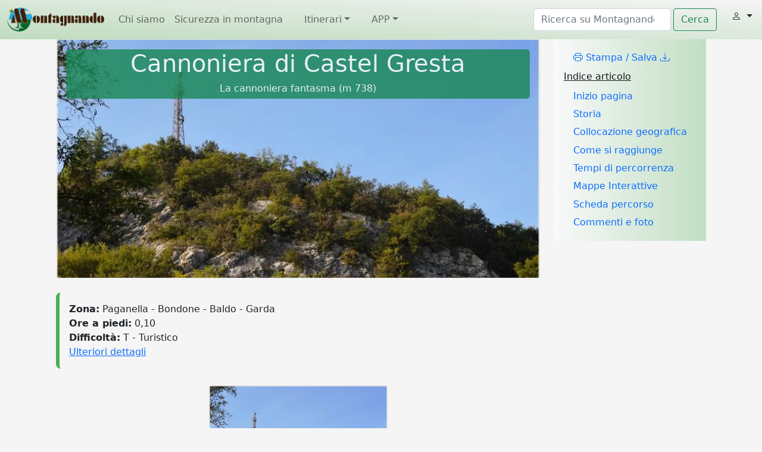

--- FILE ---
content_type: text/html; charset=utf-8
request_url: https://www.montagnando.it/art/dbe/cannoniera-castel-gresta/
body_size: 26415
content:



<!DOCTYPE html>
<html lang="it">
<head>
    

<!-- Preload the LCP image with a high fetchpriority so it starts loading with the stylesheet. -->
    
        
        <link rel="preload" fetchpriority="high" as="image" href="/media/articoli/dbe/cannoniera-castel-gresta/Cannoniera-Castel-Gresta-(15)_menu.webp" type="image/webp">

        


    
    <!-- Google tag (gtag.js) -->
    <script async src="https://www.googletagmanager.com/gtag/js?id=G-SVTMS2QGWW"></script>
        <script>
        window.dataLayer = window.dataLayer || [];
        function gtag(){dataLayer.push(arguments);}
        gtag('js', new Date());

        gtag('config', 'G-SVTMS2QGWW');
    </script>

    <script async src="https://pagead2.googlesyndication.com/pagead/js/adsbygoogle.js?client=ca-pub-9774719793779816" crossorigin="anonymous"></script>

    <meta charset="UTF-8">
    <title>Cannoniera di Castel Gresta 
    
        - La cannoniera fantasma
    
    | Montagnando.it
</title>
    <meta name="viewport" content="width=device-width, initial-scale=1">
    <meta property="fb:app_id" content="689497925664559" />
    <link rel="icon" type="image/x-icon" href="/static/images/favicon.ico">
    <!-- Bootstrap CSS -->
    <link rel="stylesheet" href="/static/bootstrap5_1/css/bootstrap.min.css">
    <!-- Add additional CSS in static file -->
    <!-- Bootstrap Font Icon CSS -->
    <link rel="stylesheet" href="/static/bootstrap5_1/bootstrap-icons-1.7.2/bootstrap-icons.css">
    <!-- CSS personalizzato-->
    <link rel="stylesheet" href="/static/jquery/jquery-ui-1.13.0/jquery-ui.min.css">
    <link rel="stylesheet" href="/static/css/stile4.css">
    <link rel="stylesheet" href="/static/lightbox2/css/lightbox.min.css">

    <script type="text/javascript" src="/static/jquery/jquery-3.6.0.min.js"></script>
    
    <script type="text/javascript" src="/static/js/js.cookie-3.0.1.mis.js"></script>
    <script type="text/javascript" src="/static/lightbox2/js/lightbox.js"></script>
    <script type="text/javascript" src="/static/js/bootstrap-tab.min.js"></script>

    <link rel="alternate" type="application/rss+xml" href="https://www.montagnando.it/latest/feed/">

    <script>
        $(document).ready(function() {

            $(window).scroll(function() {
                if ($(this).scrollTop() > 20) {
                    $('#toTopBtn').fadeIn();
                } else {
                    $('#toTopBtn').fadeOut();
                }
            });

            $('#toTopBtn').click(function() {
                $("html, body").animate({scrollTop: 0}, 100);
                return false;
            });

            lightbox.option({
                'resizeDuration': 200,
                'wrapAround': true,
                'fadeDuration': 100,
                'imageFadeDuration': 100,
                'albumLabel': 'Foto %1 di %2',
                'fitImagesInViewport': true,
                'disableScrolling': true
            });

            

            $('.dropdown-submenu a.dropdown-sbm').on("click", function(e){
                if ($(this).parent().hasClass("non-bloccare")) {
                    $(this).next('ul').toggle();
                } else {
                    visibile = $(this).next('ul').is(":visible")
                    $(this).parent().parent().children('li').children('ul').hide();
                    if (visibile) {
                        $(this).next('ul').hide();
                    } else {
                        $(this).next('ul').show();
                    }
                }
                e.stopPropagation();
                e.preventDefault();
            });
            
            

$('#inserisci-commento').click(function() {
    
        
        location.replace('/account/login/?next=/art/dbe/cannoniera-castel-gresta/#commenti'); 
    
});

$('.rispondi-commento').click(function() {
    
        location.replace('/account/login/');
    
});



$('#menu-laterale-apri').click(function() {
    $("#menu-articolo").fadeIn();
    $('#menu-laterale-apri').hide();
    $('#menu-laterale-chiudi').show();
});

$('#menu-laterale-chiudi').click(function() {
    $("#menu-articolo").fadeOut();
    $('#menu-laterale-apri').show();
    $('#menu-laterale-chiudi').hide();
});

$('#navbar-articolo [href]').click(function() {
    if ($('#menu-laterale-chiudi').is(":visible")) {
        $("#menu-articolo").fadeOut();
        $('#menu-laterale-apri').show();
        $('#menu-laterale-chiudi').hide();
    }
});



    var mappa = new Array();
    var marker_arrivo = new Array();
    var mappa_coordinate = [['45.872089', '10.932301'], ['45.872415', '10.932372']];

    for (let mappa_id=0; mappa_id<=1; mappa_id++) {
        mappa[mappa_id] = L.map('mappa_'+mappa_id.toString()).setView([mappa_coordinate[mappa_id][0], mappa_coordinate[mappa_id][1]], 13);

        L.tileLayer('https://{s}.tile.openstreetmap.org/{z}/{x}/{y}.png', {
            maxZoom: 19,
            attribution: '&copy; <a rel="nofollow" href="https://www.openstreetmap.org/copyright">OpenStreetMap</a>'
        }).on('tileloadstart', function(event) {
            event.tile.setAttribute('loading', 'lazy');
        }).addTo(mappa[mappa_id]);

        marker_arrivo[mappa_id] = L.marker([mappa_coordinate[mappa_id][0], mappa_coordinate[mappa_id][1]]).addTo(mappa[mappa_id]);

    }








        });

    </script>
    
    

    
        <link rel="canonical" href="https://www.montagnando.it/art/dbe/cannoniera-castel-gresta/">
    
    
    
        <link rel="stylesheet" href="/static/leaflet/leaflet.css"> 
        <script type="text/javascript" src="/static/leaflet/leaflet.js"></script>
        <script type="text/javascript" src="/static/leaflet-gpx/gpx.js"></script> 
        <script type="text/javascript" src="/static/js/d3.min.js"></script> 
    

    

    <script type="application/ld+json">
        {
            "@context": "https://schema.org",
            
            
            "@type": "TouristAttraction",
            
            
            "name": "Cannoniera di Castel Gresta - Montagnando.it",
            "description": "La cannoniera fantasma",
            
            "image": "https://www.montagnando.it/media/articoli/dbe/cannoniera-castel-gresta/t-Cannoniera-Castel-Gresta-(15).png",
            
            
            "startLocation": {
                "@type": "Place",
                "name": "Inizio del percorso",
                "geo": {
                "@type": "GeoCoordinates",
                "latitude": 45.872415,
                "longitude": 10.932372
                }
            },
            "endLocation": {
                "@type": "Place",
                "name": "Cannoniera di Castel Gresta",
                "geo": {
                "@type": "GeoCoordinates",
                "latitude": 45.872089,
                "longitude": 10.932301
                }
            },
            
            
            "elevationGain": "-12 m",
            
            
            "url": "https://www.montagnando.it/art/dbe/cannoniera-castel-gresta/"
        }
    </script>
        

    <meta name="description" content="La cannoniera fantasma">
    
    

    <meta property="og:title" content="Cannoniera di Castel Gresta" />
    <meta property="og:description" content="La cannoniera fantasma" />
    <meta property="og:type" content="article" />
    
        <meta property="og:image" content="https://www.montagnando.it/media/articoli/dbe/cannoniera-castel-gresta/Cannoniera-Castel-Gresta-(15).jpg" />
    
    <!-- <meta property="og:image:type" content="image/jpeg">
    <meta property="og:image:alt" content="Cannoniera di Castel Gresta"> -->
    <meta property="og:url" content="https://www.montagnando.it/art/dbe/cannoniera-castel-gresta/" />
    <meta property="article:author" content="Denis B." />


</head>
<body>



<header>
    <nav class="navbar navbar-expand-lg navbar-light" style="background-image: linear-gradient(to top right, #00800038, transparent);" id="up"> 
        <div class="container-fluid" style="padding-right: 4.75rem"> 
            <a class="navbar-brand" href="/">
                <img src="/static/images/MontagnandoPiccola.webp" alt="Logo Montagnando" height="40px">
            </a>
            <button class="navbar-toggler" type="button" data-bs-toggle="collapse" data-bs-target="#navbarSupportedContent" aria-controls="navbarSupportedContent" aria-expanded="false" aria-label="Toggle navigation">
                <span class="navbar-toggler-icon"></span>
            </button>
            <div class="collapse navbar-collapse" id="navbarSupportedContent">
                <ul class="navbar-nav me-auto mb-2 mb-lg-0">
                    <!-- <li class="nav-item">
                        <a class="nav-link active" aria-current="page" href="#">Home</a>
                    </li> -->
                    <li class="nav-item">
                        <a class="nav-link" href="/pag/presentazione/">Chi siamo</a>
                    </li>
                    <li class="nav-item">
                        <a class="nav-link" href="/pag/sicurezza-in-montagna/">Sicurezza in montagna</a>
                    </li>
                    <li class="nav-item dropdown-submenu">
                        <a class="nav-link dropdown-sbm dropdown-item dropdown-toggle" href="#" id="navbarDropdown" role="button"  aria-expanded="false">Itinerari</a>
                        <ul class="dropdown-menu mnt-verde-gradient" aria-labelledby="navbarDropdown">
                            <li class="dropdown-submenu">
                                <a class="dropdown-sbm dropdown-item dropdown-toggle" href="#">Per zone</a>
                                
                                <ul class="dropdown-menu mnt-verde-gradient">
                                
                                    <li class="dropdown-submenu"><a class="dropdown-sbm dropdown-item dropdown-toggle" href="#">Adamello-Brenta</a>
                                        <ul class="dropdown-menu mnt-verde-gradient">
                                            
                                            
                                                <li><a class="dropdown-item" href="/art/dbe/castel-belfort/">Castel Belfort</a></li>
                                            
                                                <li><a class="dropdown-item" href="/art/dbe/castello-ossana/">Castello di Ossana</a></li>
                                            
                                                <li><a class="dropdown-item" href="/art/dbe/castel-restor/">Castel Restor</a></li>
                                            
                                                <li><a class="dropdown-item" href="/art/cdz/croz-dellaltissimo/">Croz dell&#x27;Altissimo</a></li>
                                            
                                                <li><a class="dropdown-item" href="/art/dbe/forte-clemp/">Forte Clemp</a></li>
                                            
                                                <li><a class="dropdown-item" href="/art/dbe/forte-corno/">Forte Corno</a></li>
                                            
                                                <li><a class="dropdown-item" href="/art/dbe/forte-larino/">Forte Larino</a></li>
                                            
                                                <li><a class="dropdown-item" href="/art/dbe/forte-strino/">Forte Strino</a></li>
                                            
                                                <li><a class="dropdown-item" href="/art/dbe/fortificazioni-chiesa-san-lorenzo/">Fortificazioni Chiesa San Lorenzo</a></li>
                                            
                                                <li><a class="dropdown-item" href="/art/dbe/monte-durmont/">Monte Durmont</a></li>
                                            
                                                <li><a class="dropdown-item" href="/art/dbe/monumento-caduti-bondo/">Monumento ai caduti di Bondo</a></li>
                                            
                                                <li><a class="dropdown-item" href="/art/dbe/palafitte-di-fiave/">Palafitte di Fiavé</a></li>
                                            
                                        </ul>
                                    </li>
                                
                                    <li class="dropdown-submenu"><a class="dropdown-sbm dropdown-item dropdown-toggle" href="#">Agordino</a>
                                        <ul class="dropdown-menu mnt-verde-gradient">
                                            
                                            
                                                <li><a class="dropdown-item" href="/art/kfc/castel-dandraz/">Castel d&#x27;Andraz - Schloss Buchenstein</a></li>
                                            
                                                <li><a class="dropdown-item" href="/art/kfc/lagazuoi-cima-lagazuoi/">Lagazuoi - Cima Lagazuoi</a></li>
                                            
                                                <li><a class="dropdown-item" href="/art/kfc/lagazuoi---rifugio-lagazuoi/">Lagazuoi - Rifugio Lagazuoi</a></li>
                                            
                                                <li><a class="dropdown-item" href="/art/kfc/malgagrava/">Malga o Casera della Grava</a></li>
                                            
                                                <li><a class="dropdown-item" href="/art/cdz/cinque-torri/">Museo all&#x27;aperto delle Cinque Torri</a></li>
                                            
                                                <li><a class="dropdown-item" href="/art/kfc/rifugioscarpa/">Rifugio Scarpa-Gurekian</a></li>
                                            
                                        </ul>
                                    </li>
                                
                                    <li class="dropdown-submenu"><a class="dropdown-sbm dropdown-item dropdown-toggle" href="#">Alpe Cimbra, Tonezza, Arsiero</a>
                                        <ul class="dropdown-menu mnt-verde-gradient">
                                            
                                                <li><a class="dropdown-item text-success" href="/ric/alpe-cimbra-tonezza-arsiero/"><i class="bi bi-search text-success"></i> Ricerca su Alpe Cimbra, Tonezza, Arsiero</a></li>
                                            
                                            
                                                <li><a class="dropdown-item" href="/art/cdz/malga-zonta-monte-maggio/">Anello Monte Maggio</a></li>
                                            
                                                <li><a class="dropdown-item" href="/art/cdz/basetuono/">Base Tuono</a></li>
                                            
                                                <li><a class="dropdown-item" href="/art/cdz/sanrocco/">Batteria S.Rocco</a></li>
                                            
                                                <li><a class="dropdown-item" href="/art/cdz/becco-di-filadonna/">Becco di Filadonna</a></li>
                                            
                                                <li><a class="dropdown-item" href="/art/cdz/boccadiforno/">Bocca di Forno</a></li>
                                            
                                                <li><a class="dropdown-item" href="/art/cdz/meda/">Castello di Meda (Eremo)</a></li>
                                            
                                                <li><a class="dropdown-item" href="/art/cdz/cimitero-austroungarico-slaghenaufi/">Cimitero Austroungarico di Slaghenaufi</a></li>
                                            
                                                <li><a class="dropdown-item" href="/art/cdz/comandovirti/">Comando Austriaco Virti</a></li>
                                            
                                                <li><a class="dropdown-item" href="/art/cdz/drago-vaia/">Drago Vaia Regeneration</a></li>
                                            
                                                <li><a class="dropdown-item" href="/art/cdz/forra-del-lupo/">Forra del Lupo</a></li>
                                            
                                                <li><a class="dropdown-item" href="/art/cdz/forte-belvedere/">Forte Belvedere-Gschwent</a></li>
                                            
                                                <li><a class="dropdown-item" href="/art/dbe/forte-brusafer/">Forte Brusafer</a></li>
                                            
                                                <li><a class="dropdown-item" href="/art/cdz/ForteBusaVerle/">Forte Busa Verle</a></li>
                                            
                                                <li><a class="dropdown-item" href="/art/cdz/fortecampomolon/">Forte Campomolon</a></li>
                                            
                                                <li><a class="dropdown-item" href="/art/cdz/ForteCasaRatti/">Forte Casa Ratti</a></li>
                                            
                                                <li><a class="dropdown-item" href="/art/cdz/fortecherle/">Forte Cherle - S.Sebastiano</a></li>
                                            
                                                <li><a class="dropdown-item" href="/art/kfc/fortecornolo/">Forte Cornolò</a></li>
                                            
                                                <li><a class="dropdown-item" href="/art/dbe/forte-doss-fornas/">Forte Doss Fornas</a></li>
                                            
                                                <li><a class="dropdown-item" href="/art/cdz/forteluserna/">Forte Luserna</a></li>
                                            
                                                <li><a class="dropdown-item" href="/art/dbe/forte-roncogno/">Forte Sella di Roncogno</a></li>
                                            
                                                <li><a class="dropdown-item" href="/art/cdz/forteserrada/">Forte Serrada - Dosso del Sommo</a></li>
                                            
                                                <li><a class="dropdown-item" href="/art/cdz/fortesommoalto/">Forte Sommo Alto</a></li>
                                            
                                                <li><a class="dropdown-item" href="/art/cdz/fortevezzena/">Forte Spitz Vezzena</a></li>
                                            
                                                <li><a class="dropdown-item" href="/art/cdz/giro-del-tomazol/">Giro del Tomazol</a></li>
                                            
                                                <li><a class="dropdown-item" href="/art/cdz/respiro-degli-alberi/">Il Respiro degli Alberi</a></li>
                                            
                                                <li><a class="dropdown-item" href="/art/cdz/luserna-punto-panoramico/">Luserna - Punto panoramico sulla Val d&#x27;Astico</a></li>
                                            
                                                <li><a class="dropdown-item" href="/art/cdz/sentiero-dell-immaginario/">Luserna - Sentiero dell&#x27;immaginario</a></li>
                                            
                                                <li><a class="dropdown-item" href="/art/cdz/sentiero-dell-orso/">Luserna - Sulle tracce dell&#x27;orso</a></li>
                                            
                                                <li><a class="dropdown-item" href="/art/cdz/mandrielle-camporosa/">Mandrielle - Costesin - Bisele - Camporosà</a></li>
                                            
                                                <li><a class="dropdown-item" href="/art/cdz/lavarone_montecimone/">Monte Cimone - Belvedere Belem - Slaghenaufi</a></li>
                                            
                                                <li><a class="dropdown-item" href="/art/cdz/monte-cornetto-folgaria/">Monte Cornetto di Folgaria</a></li>
                                            
                                                <li><a class="dropdown-item" href="/art/cdz/montemaggio/">Monte Maggio</a></li>
                                            
                                                <li><a class="dropdown-item" href="/art/cdz/toraro/">Monte Toraro</a></li>
                                            
                                                <li><a class="dropdown-item" href="/art/cdz/anello-vezzena-monterovere/">Passo Vezzena - Monte Rovere - Baita Cangi</a></li>
                                            
                                                <li><a class="dropdown-item" href="/art/cdz/sacrario-di-rovereto/">Sacrario di Rovereto</a></li>
                                            
                                                <li><a class="dropdown-item" href="/art/cdz/sentiero-dei-giganti/">Sentiero dei Giganti</a></li>
                                            
                                                <li><a class="dropdown-item" href="/art/cdz/sentiero-dell-acqua/">Sentiero dell&#x27;acqua</a></li>
                                            
                                                <li><a class="dropdown-item" href="/art/cdz/spitz-tonezza/">Spitz Tonezza</a></li>
                                            
                                                <li><a class="dropdown-item" href="/art/cdz/osservatoriomonterust/">Stazione di collegamento ottico Monte Rust</a></li>
                                            
                                        </ul>
                                    </li>
                                
                                    <li class="dropdown-submenu"><a class="dropdown-sbm dropdown-item dropdown-toggle" href="#">Alto Adige - Monte Corno</a>
                                        <ul class="dropdown-menu mnt-verde-gradient">
                                            
                                            
                                                <li><a class="dropdown-item" href="/art/dbe/castello-salorno/">Castello di Salorno</a></li>
                                            
                                        </ul>
                                    </li>
                                
                                    <li class="dropdown-submenu"><a class="dropdown-sbm dropdown-item dropdown-toggle" href="#">Altopiano dei 7 Comuni o di Asiago</a>
                                        <ul class="dropdown-menu mnt-verde-gradient">
                                            
                                                <li><a class="dropdown-item text-success" href="/ric/altopiano-di-asiago/"><i class="bi bi-search text-success"></i> Ricerca su Altopiano dei 7 Comuni o di Asiago</a></li>
                                            
                                            
                                                <li><a class="dropdown-item" href="/art/kfc/kugela/">Alta Kugela</a></li>
                                            
                                                <li><a class="dropdown-item" href="/art/kfc/altarknotto/">Altarknotto</a></li>
                                            
                                                <li><a class="dropdown-item" href="/art/cdz/anello-corbin-cengio/">Anello Corbin Cengio</a></li>
                                            
                                                <li><a class="dropdown-item" href="/art/cdz/anello-forte-interrotto/">Anello del Forte Interrotto</a></li>
                                            
                                                <li><a class="dropdown-item" href="/art/cdz/anello-dell-acqua/">Anello dell&#x27;acqua</a></li>
                                            
                                                <li><a class="dropdown-item" href="/art/cdz/anello-fontanelle/">Anello di Fontanelle</a></li>
                                            
                                                <li><a class="dropdown-item" href="/art/cdz/montecorno/">Anello di Monte Corno - Percorso del rosso ammonitico</a></li>
                                            
                                                <li><a class="dropdown-item" href="/art/cdz/anello-monte-gusella/">Anello di monte Gusella</a></li>
                                            
                                                <li><a class="dropdown-item" href="/art/cdz/anepoz/">Anepoz</a></li>
                                            
                                                <li><a class="dropdown-item" href="/art/cdz/baito-dei-bonato/">Baito dei Bonato</a></li>
                                            
                                                <li><a class="dropdown-item" href="/art/cdz/boccadiforno/">Bocca di Forno</a></li>
                                            
                                                <li><a class="dropdown-item" href="/art/cdz/bocchetta-pau-monte-foraoro/">Bocchetta Paù - Monte Foraoro</a></li>
                                            
                                                <li><a class="dropdown-item" href="/art/cdz/bocchettaportule/">Bocchetta Portule</a></li>
                                            
                                                <li><a class="dropdown-item" href="/art/cdz/busa-del-cavallo-campigoletti/">Busa del Cavallo - Campigoletti</a></li>
                                            
                                                <li><a class="dropdown-item" href="/art/cdz/busa-del-giasso/">Busa del Giasso</a></li>
                                            
                                                <li><a class="dropdown-item" href="/art/cdz/buso-del-colombo/">Buso del Colombo</a></li>
                                            
                                                <li><a class="dropdown-item" href="/art/cdz/caladelsasso/">Calà del Sasso</a></li>
                                            
                                                <li><a class="dropdown-item" href="/art/cdz/campogallina/">Campo Gallina</a></li>
                                            
                                                <li><a class="dropdown-item" href="/art/cdz/campomulo-fiara/">Campomulo - Labirinto Brustolà</a></li>
                                            
                                                <li><a class="dropdown-item" href="/art/cdz/casara-trentin/">Casara Trentin - Portule Pastorile</a></li>
                                            
                                                <li><a class="dropdown-item" href="/art/cdz/cascata-del-silan/">Cascata del Silan</a></li>
                                            
                                                <li><a class="dropdown-item" href="/art/cdz/cascate-di-rotzo/">Cascate di Rotzo o Cascate del Pach</a></li>
                                            
                                                <li><a class="dropdown-item" href="/art/cdz/castelloni/">Castelloni S.Marco</a></li>
                                            
                                                <li><a class="dropdown-item" href="/art/cdz/cimacaldiera/">Cima Caldiera</a></li>
                                            
                                                <li><a class="dropdown-item" href="/art/cdz/arsenale/">Cima dell&#x27;Arsenale</a></li>
                                            
                                                <li><a class="dropdown-item" href="/art/cdz/cimaXII/">Cima Dodici o Ferozzo</a></li>
                                            
                                                <li><a class="dropdown-item" href="/art/cdz/cima-ekar/">Cima Ekar (Echar) e Sentiero del Maestro Patrizio</a></li>
                                            
                                                <li><a class="dropdown-item" href="/art/cdz/cima-larici/">Cima Larici</a></li>
                                            
                                                <li><a class="dropdown-item" href="/art/cdz/cimamanderiolo/">Cima Manderiolo o Mandriolo</a></li>
                                            
                                                <li><a class="dropdown-item" href="/art/cdz/cimapau/">Cima Paù</a></li>
                                            
                                                <li><a class="dropdown-item" href="/art/cdz/cima-portule/">Cima Portule</a></li>
                                            
                                                <li><a class="dropdown-item" href="/art/cdz/cimitero-campiello/">Cimitero Campiello</a></li>
                                            
                                                <li><a class="dropdown-item" href="/art/cdz/voragine-sprunch/">Cimitero Inglese del Barenthal - Voragine Sprunch</a></li>
                                            
                                                <li><a class="dropdown-item" href="/art/cdz/corno-di-campo-bianco/">Corno di Campo Bianco</a></li>
                                            
                                                <li><a class="dropdown-item" href="/art/cdz/corno-di-campo-verde/">Corno di Campo Verde</a></li>
                                            
                                                <li><a class="dropdown-item" href="/art/kfc/biancoia-val-lastaro/">Da Biancoia al Monte Frolla - CAI 872</a></li>
                                            
                                                <li><a class="dropdown-item" href="/art/cdz/fiaretta-taverle-boscosecco/">Fiaretta - Taverle - Bosco Secco</a></li>
                                            
                                                <li><a class="dropdown-item" href="/art/cdz/ForteBusaVerle/">Forte Busa Verle</a></li>
                                            
                                                <li><a class="dropdown-item" href="/art/cdz/fortecampolongo/">Forte Campolongo</a></li>
                                            
                                                <li><a class="dropdown-item" href="/art/kfc/fortecoldarco/">Forte Coldarco - Stella</a></li>
                                            
                                                <li><a class="dropdown-item" href="/art/cdz/fortecorbin/">Forte Corbin</a></li>
                                            
                                                <li><a class="dropdown-item" href="/art/cdz/forteinterrotto/">Forte Interrotto</a></li>
                                            
                                                <li><a class="dropdown-item" href="/art/cdz/interrotto-mosciagh/">Forte Interrotto - Monte Mosciagh</a></li>
                                            
                                                <li><a class="dropdown-item" href="/art/cdz/fortelisser/">Forte Lisser</a></li>
                                            
                                                <li><a class="dropdown-item" href="/art/cdz/forteluserna/">Forte Luserna</a></li>
                                            
                                                <li><a class="dropdown-item" href="/art/cdz/fortevezzena/">Forte Spitz Vezzena</a></li>
                                            
                                                <li><a class="dropdown-item" href="/art/cdz/fortetombion/">Forte Tombion</a></li>
                                            
                                                <li><a class="dropdown-item" href="/art/cdz/ForteVerena/">Forte Verena</a></li>
                                            
                                                <li><a class="dropdown-item" href="/art/cdz/galmarara-monte-forno/">Galmarara - Monte Forno - Bivio Conrad</a></li>
                                            
                                                <li><a class="dropdown-item" href="/art/cdz/giro-delle-cave/">Giro delle Cave di Val Melago</a></li>
                                            
                                                <li><a class="dropdown-item" href="/art/cdz/giro-malghe-caltrano/">Giro delle malghe di Caltrano</a></li>
                                            
                                                <li><a class="dropdown-item" href="/art/cdz/granezza-porco-raitertal/">Granezza - Cima del Porco - Monte Raitertal</a></li>
                                            
                                                <li><a class="dropdown-item" href="/art/cdz/grottadellago/">Grotta del Lago</a></li>
                                            
                                                <li><a class="dropdown-item" href="/art/cdz/grotta-dell-elefante/">Grotta dell&#x27;elefante</a></li>
                                            
                                                <li><a class="dropdown-item" href="/art/cdz/grottadelpopolo/">Grotta del Popolo (Leute Kubala)</a></li>
                                            
                                                <li><a class="dropdown-item" href="/art/cdz/il-fronte-di-vaia/">Il fronte di Vaia - Monte Lemerle</a></li>
                                            
                                                <li><a class="dropdown-item" href="/art/cdz/zovetto-busibollo/">Intorno al monte Zovetto</a></li>
                                            
                                                <li><a class="dropdown-item" href="/art/cdz/trinceroni-campolongo/">I Trinceroni di Campolongo</a></li>
                                            
                                                <li><a class="dropdown-item" href="/art/cdz/monte-fiara/">Labirinto Brustolà di Monte Fiara</a></li>
                                            
                                                <li><a class="dropdown-item" href="/art/cdz/laghetto-lumera/">Laghetto Lumera</a></li>
                                            
                                                <li><a class="dropdown-item" href="/art/cdz/aquila-vaia/">L&#x27;Aquila Vaia</a></li>
                                            
                                                <li><a class="dropdown-item" href="/art/cdz/strada-del-trenino/">La strada del vecchio trenino</a></li>
                                            
                                                <li><a class="dropdown-item" href="/art/cdz/madonnadelbuso/">Madonna del Buso</a></li>
                                            
                                                <li><a class="dropdown-item" href="/art/cdz/monte-miela/">Malga Lora - Monte Miela</a></li>
                                            
                                                <li><a class="dropdown-item" href="/art/cdz/mandrielle-camporosa/">Mandrielle - Costesin - Bisele - Camporosà</a></li>
                                            
                                                <li><a class="dropdown-item" href="/art/cdz/marostica/">Marostica</a></li>
                                            
                                                <li><a class="dropdown-item" href="/art/cdz/minadellabotte/">Mina della Botte</a></li>
                                            
                                                <li><a class="dropdown-item" href="/art/cdz/monte-bertiaga/">Monte Bertiaga</a></li>
                                            
                                                <li><a class="dropdown-item" href="/art/cdz/castelgomberto/">Monte Castelgomberto</a></li>
                                            
                                                <li><a class="dropdown-item" href="/art/cdz/montecengio/">Monte Cengio - Salto dei Granatieri</a></li>
                                            
                                                <li><a class="dropdown-item" href="/art/mdv/monte-cengio-sentiero-delle-postazioni/">Monte Cengio - Sentiero delle Postazioni</a></li>
                                            
                                                <li><a class="dropdown-item" href="/art/cdz/monte-chiesa/">Monte Chiesa</a></li>
                                            
                                                <li><a class="dropdown-item" href="/art/cdz/monte-colombara/">Monte Colombara</a></li>
                                            
                                                <li><a class="dropdown-item" href="/art/cdz/erio-quarti/">Monte Erio - Malga Quarti di Verena - Casara Verena</a></li>
                                            
                                                <li><a class="dropdown-item" href="/art/cdz/montefavaro/">Monte Favaro</a></li>
                                            
                                                <li><a class="dropdown-item" href="/art/cdz/monte-fior/">Monte Fior - Monte Spil</a></li>
                                            
                                                <li><a class="dropdown-item" href="/art/cdz/monteforno/">Monte Forno</a></li>
                                            
                                                <li><a class="dropdown-item" href="/art/cdz/monte-gusella/">Monte Gusella</a></li>
                                            
                                                <li><a class="dropdown-item" href="/art/cdz/lemerle/">Monte Lemerle</a></li>
                                            
                                                <li><a class="dropdown-item" href="/art/cdz/monte-meatta/">Monte Meatta</a></li>
                                            
                                                <li><a class="dropdown-item" href="/art/cdz/mosciagh/">Monte Mosciagh</a></li>
                                            
                                                <li><a class="dropdown-item" href="/art/cdz/monte-longara/">Monte Ongara (o Monte Longara)</a></li>
                                            
                                                <li><a class="dropdown-item" href="/art/cdz/ortigara/">Monte Ortigara</a></li>
                                            
                                                <li><a class="dropdown-item" href="/art/cdz/monte-pallone/">Monte Pallone</a></li>
                                            
                                                <li><a class="dropdown-item" href="/art/cdz/monte-raitertal/">Monte Raitertal</a></li>
                                            
                                                <li><a class="dropdown-item" href="/art/cdz/monterasta/">Monte Rasta</a></li>
                                            
                                                <li><a class="dropdown-item" href="/art/cdz/montevalbella/">Monte Valbella</a></li>
                                            
                                                <li><a class="dropdown-item" href="/art/cdz/brigata-sassari/">Monte Zebio - Cimitero Brigata Sassari</a></li>
                                            
                                                <li><a class="dropdown-item" href="/art/cdz/montezebio/">Monte Zebio - Crocetta</a></li>
                                            
                                                <li><a class="dropdown-item" href="/art/cdz/anello-monte-zebio/">Monte Zebio da Val Giardini</a></li>
                                            
                                                <li><a class="dropdown-item" href="/art/cdz/montezebiolunetta/">Monte Zebio - Lunetta</a></li>
                                            
                                                <li><a class="dropdown-item" href="/art/cdz/montezebiomuseo/">Monte Zebio - Museo all&#x27;aperto</a></li>
                                            
                                                <li><a class="dropdown-item" href="/art/cdz/monte-zingarella/">Monte Zingarella</a></li>
                                            
                                                <li><a class="dropdown-item" href="/art/cdz/monte-zomo-puche/">Monte Zomo - le Puche</a></li>
                                            
                                                <li><a class="dropdown-item" href="/art/cdz/ospedaletti-inglesi/">Ospedaletti inglesi del Barenthal</a></li>
                                            
                                                <li><a class="dropdown-item" href="/art/cdz/5-cimiteri/">Percorso ad anello dei 5 cimiteri + 1</a></li>
                                            
                                                <li><a class="dropdown-item" href="/art/cdz/val-di-nos/">Percorso didattico forestale della Val di Nos</a></li>
                                            
                                                <li><a class="dropdown-item" href="/art/cdz/portamanazzo/">Porta Manazzo</a></li>
                                            
                                                <li><a class="dropdown-item" href="/art/kfc/altaburg/">Punta Altaburg</a></li>
                                            
                                                <li><a class="dropdown-item" href="/art/cdz/rifugio-malga-moline/">Rifugio Adriana Malga Moline</a></li>
                                            
                                                <li><a class="dropdown-item" href="/art/cdz/riparo-dalmeri/">Riparo Dalmeri</a></li>
                                            
                                                <li><a class="dropdown-item" href="/art/aca/rubbio/">Rubbio Cima Campolongo</a></li>
                                            
                                                <li><a class="dropdown-item" href="/art/cdz/sacrario-militare-di-asiago/">Sacrario Militare di Asiago</a></li>
                                            
                                                <li><a class="dropdown-item" href="/art/cdz/scoglio-del-cane/">Scoglio del Cane</a></li>
                                            
                                                <li><a class="dropdown-item" href="/art/cdz/sellettacaviglia/">Selletta Caviglia</a></li>
                                            
                                                <li><a class="dropdown-item" href="/art/cdz/selvart/">SelvArt Sentiero Arte Natura</a></li>
                                            
                                                <li><a class="dropdown-item" href="/art/cdz/sentiero-dell-amore/">Sentiero dell&#x27;amore</a></li>
                                            
                                                <li><a class="dropdown-item" href="/art/cdz/malghe-valstagna/">Sentiero delle malghe di Valstagna</a></li>
                                            
                                                <li><a class="dropdown-item" href="/art/cdz/sentierodelsilenzio/">Sentiero del Silenzio</a></li>
                                            
                                                <li><a class="dropdown-item" href="/art/cdz/sentiero-puffele/">Sentiero Puffele</a></li>
                                            
                                                <li><a class="dropdown-item" href="/art/mdz/valle-mulini/">Sentiero Valle dei mulini di Lusiana</a></li>
                                            
                                                <li><a class="dropdown-item" href="/art/kfc/spitzknotto_spizegonotto/">Spitzknotto - Spizegonotto</a></li>
                                            
                                                <li><a class="dropdown-item" href="/art/cdz/stoner-spitz-loke/">Stoner - Monte Spitz e Loke</a></li>
                                            
                                                <li><a class="dropdown-item" href="/art/cdz/cesuna-boscon/">Tra i boschi di Cesuna e Asiago</a></li>
                                            
                                                <li><a class="dropdown-item" href="/art/cdz/cesuna-asiago-666/">Tra i boschi di Cesuna e le campagne di Asiago</a></li>
                                            
                                                <li><a class="dropdown-item" href="/art/kfc/trincerone-grigno/">Trincerone di Grigno</a></li>
                                            
                                                <li><a class="dropdown-item" href="/art/cdz/valdassa/">Val d&#x27;Assa</a></li>
                                            
                                                <li><a class="dropdown-item" href="/art/cdz/val-di-gevano/">Val di Gevano</a></li>
                                            
                                                <li><a class="dropdown-item" href="/art/cdz/val-formica-porta-manazzo/">Val Formica - Porta Manazzo</a></li>
                                            
                                                <li><a class="dropdown-item" href="/art/cdz/val-frenzela/">Val Frenzela - Stoccareddo - malga Stenfle</a></li>
                                            
                                                <li><a class="dropdown-item" href="/art/cdz/valfrenzela/">Valle della Covola (Val Frenzela)</a></li>
                                            
                                                <li><a class="dropdown-item" href="/art/cdz/valmaron-connessione-delle-memorie/">Valmaron - Connessione delle memorie</a></li>
                                            
                                                <li><a class="dropdown-item" href="/art/cdz/tilman-osservatorio/">Via Tilman - Sacrario di Asiago - Osservatorio Astrofisico di Asiago</a></li>
                                            
                                                <li><a class="dropdown-item" href="/art/cdz/zemblen/">Voragine dello Zemblen</a></li>
                                            
                                                <li><a class="dropdown-item" href="/art/kfc/sciason/">Voragine Sciason</a></li>
                                            
                                                <li><a class="dropdown-item" href="/art/cdz/stonhaus/">Voragine Stonhaus</a></li>
                                            
                                                <li><a class="dropdown-item" href="/art/cdz/tanzerloch/">Voragine Tanzerloch</a></li>
                                            
                                                <li><a class="dropdown-item" href="/art/cdz/zelighen-baiblen/">Zéelighen Baiblen</a></li>
                                            
                                        </ul>
                                    </li>
                                
                                    <li class="dropdown-submenu"><a class="dropdown-sbm dropdown-item dropdown-toggle" href="#">Cadore</a>
                                        <ul class="dropdown-menu mnt-verde-gradient">
                                            
                                            
                                                <li><a class="dropdown-item" href="/art/cba/monte-miaron/">Caserma sul monte Miaron</a></li>
                                            
                                                <li><a class="dropdown-item" href="/art/kfc/forte-rite/">Forte Rite</a></li>
                                            
                                                <li><a class="dropdown-item" href="/art/kfc/orme-dinosauri/">Le Orme dei Dinosauri</a></li>
                                            
                                                <li><a class="dropdown-item" href="/art/kfc/museo-rite/">Messner Mountain Museum Dolomites</a></li>
                                            
                                                <li><a class="dropdown-item" href="/art/kfc/rifugiovenezia/">Rifugio Venezia</a></li>
                                            
                                        </ul>
                                    </li>
                                
                                    <li class="dropdown-submenu"><a class="dropdown-sbm dropdown-item dropdown-toggle" href="#">Cansiglio</a>
                                        <ul class="dropdown-menu mnt-verde-gradient">
                                            
                                            
                                                <li><a class="dropdown-item" href="/art/cdz/grottacaglieron/">Grotte del Caglieron</a></li>
                                            
                                        </ul>
                                    </li>
                                
                                    <li class="dropdown-submenu"><a class="dropdown-sbm dropdown-item dropdown-toggle" href="#">Carnia</a>
                                        <ul class="dropdown-menu mnt-verde-gradient">
                                            
                                            
                                                <li><a class="dropdown-item" href="/art/kfc/fortini-val-sesis/">Fortini Val Sesis</a></li>
                                            
                                                <li><a class="dropdown-item" href="/art/mda/pal-piccolo/">Pal Piccolo - Kleiner Pal</a></li>
                                            
                                                <li><a class="dropdown-item" href="/art/kfc/quota-2209/">Quota 2209</a></li>
                                            
                                                <li><a class="dropdown-item" href="/art/kfc/rifugio-calvi/">Rifugio Pier Fortunato Calvi</a></li>
                                            
                                                <li><a class="dropdown-item" href="/art/kfc/rifugio-sorgenti-del-piave/">Rifugio Sorgenti del Piave</a></li>
                                            
                                        </ul>
                                    </li>
                                
                                    <li class="dropdown-submenu"><a class="dropdown-sbm dropdown-item dropdown-toggle" href="#">Colli Euganei e Berici</a>
                                        <ul class="dropdown-menu mnt-verde-gradient">
                                            
                                            
                                                <li><a class="dropdown-item" href="/art/cdz/colli-berici-sentiero-3/">Colli Berici - Sentiero n.3</a></li>
                                            
                                                <li><a class="dropdown-item" href="/art/cdz/monterua/">Eremo di M. Rua</a></li>
                                            
                                                <li><a class="dropdown-item" href="/art/cdz/colli-berici-eremo-san-cassiano/">Eremo di San Cassiano</a></li>
                                            
                                                <li><a class="dropdown-item" href="/art/cdz/monte-gallo-grotte-basse/">Monte Gallo - Monte delle Grotte - Monte delle Basse</a></li>
                                            
                                                <li><a class="dropdown-item" href="/art/cdz/monte-ricco-castello/">Monte Ricco - Monte Castello</a></li>
                                            
                                                <li><a class="dropdown-item" href="/art/cdz/monte-rosso/">Monte Rosso</a></li>
                                            
                                                <li><a class="dropdown-item" href="/art/cdz/monte-venda/">Monte Venda</a></li>
                                            
                                                <li><a class="dropdown-item" href="/art/cdz/oratorio-sant-antonio-abate/">Oratorio di Sant&#x27;Antonio Abate</a></li>
                                            
                                                <li><a class="dropdown-item" href="/art/cdz/roccamonselice/">Rocca di Monselice - Mastio Federiciano</a></li>
                                            
                                                <li><a class="dropdown-item" href="/art/cdz/rocca-pendice/">Rocca Pendice</a></li>
                                            
                                                <li><a class="dropdown-item" href="/art/cdz/sentiero-della-cengia-71/">Sentiero della Cengia nr.71</a></li>
                                            
                                                <li><a class="dropdown-item" href="/art/cdz/monte-rusta-gemola/">Sentiero del Monte Gemola e Monte Rusta</a></li>
                                            
                                                <li><a class="dropdown-item" href="/art/cdz/monte-grande/">Sentiero del Monte Grande n.14</a></li>
                                            
                                        </ul>
                                    </li>
                                
                                    <li class="dropdown-submenu"><a class="dropdown-sbm dropdown-item dropdown-toggle" href="#">Comelico</a>
                                        <ul class="dropdown-menu mnt-verde-gradient">
                                            
                                            
                                                <li><a class="dropdown-item" href="/art/kfc/fortini-val-sesis/">Fortini Val Sesis</a></li>
                                            
                                                <li><a class="dropdown-item" href="/art/kfc/quota-2209/">Quota 2209</a></li>
                                            
                                                <li><a class="dropdown-item" href="/art/kfc/rifugio-calvi/">Rifugio Pier Fortunato Calvi</a></li>
                                            
                                                <li><a class="dropdown-item" href="/art/kfc/rifugio-sorgenti-del-piave/">Rifugio Sorgenti del Piave</a></li>
                                            
                                                <li><a class="dropdown-item" href="/art/kfc/sbarramentomontecrocecomelico11_01/">Vallo Alpino - Alto Adige - Op.11</a></li>
                                            
                                                <li><a class="dropdown-item" href="/art/kfc/sbarramentomontecrocecomelico08_01/">Vallo Alpino - Alto Adige - Op. 8</a></li>
                                            
                                        </ul>
                                    </li>
                                
                                    <li class="dropdown-submenu"><a class="dropdown-sbm dropdown-item dropdown-toggle" href="#">Cortina d&#x27;Ampezzo</a>
                                        <ul class="dropdown-menu mnt-verde-gradient">
                                            
                                            
                                                <li><a class="dropdown-item" href="/art/kfc/rifugiovandelli_lagodelsorapiss/">Lago di Sorapis - Rifugio Vandelli</a></li>
                                            
                                                <li><a class="dropdown-item" href="/art/cdz/cinque-torri/">Museo all&#x27;aperto delle Cinque Torri</a></li>
                                            
                                                <li><a class="dropdown-item" href="/art/kfc/passotrecroci/">Passo Tre Croci</a></li>
                                            
                                                <li><a class="dropdown-item" href="/art/kfc/rifugio-giussani/">Rifugio Giussani</a></li>
                                            
                                        </ul>
                                    </li>
                                
                                    <li class="dropdown-submenu"><a class="dropdown-sbm dropdown-item dropdown-toggle" href="#">Dolomiti di Fiemme (Lagorai)</a>
                                        <ul class="dropdown-menu mnt-verde-gradient">
                                            
                                            
                                                <li><a class="dropdown-item" href="/art/cdz/col-del-boia/">Col del Boia</a></li>
                                            
                                                <li><a class="dropdown-item" href="/art/dbe/forte-busa-granda/">Forte Busa Granda</a></li>
                                            
                                                <li><a class="dropdown-item" href="/art/cdz/ForteCimaLan/">Forte Cima Lan</a></li>
                                            
                                                <li><a class="dropdown-item" href="/art/dbe/forte-colle-de-le-benne/">Forte Colle delle Benne</a></li>
                                            
                                                <li><a class="dropdown-item" href="/art/cdz/fortedossaccio/">Forte Dossaccio</a></li>
                                            
                                                <li><a class="dropdown-item" href="/art/cdz/ForteLeone/">Forte Leone</a></li>
                                            
                                                <li><a class="dropdown-item" href="/art/cdz/ForteTagliata/">Forte Tagliata Scala e Fontanelle</a></li>
                                            
                                                <li><a class="dropdown-item" href="/art/cdz/cima-d-asta/">Lago di Cima d&#x27;Asta</a></li>
                                            
                                                <li><a class="dropdown-item" href="/art/cdz/panarotta-fravort/">Panarotta - Fravort</a></li>
                                            
                                                <li><a class="dropdown-item" href="/art/kfc/colbricon/">Rifugio laghi di Colbricon</a></li>
                                            
                                                <li><a class="dropdown-item" href="/art/kfc/trincerone-grigno/">Trincerone di Grigno</a></li>
                                            
                                        </ul>
                                    </li>
                                
                                    <li class="dropdown-submenu"><a class="dropdown-sbm dropdown-item dropdown-toggle" href="#">Dolomiti di Sesto</a>
                                        <ul class="dropdown-menu mnt-verde-gradient">
                                            
                                            
                                                <li><a class="dropdown-item" href="/art/kfc/mitterberg/">Forte Mitterberg</a></li>
                                            
                                                <li><a class="dropdown-item" href="/art/kfc/rifugio-fonda-savio/">Rifugio fratelli Fonda Savio</a></li>
                                            
                                                <li><a class="dropdown-item" href="/art/kfc/Locatelli/">Rifugio Locatelli-Innerkofler Tre Cime di Lavaredo</a></li>
                                            
                                                <li><a class="dropdown-item" href="/art/kfc/sbarramentomontecrocecomelico11_01/">Vallo Alpino - Alto Adige - Op.11</a></li>
                                            
                                                <li><a class="dropdown-item" href="/art/kfc/sbarramentomontecrocecomelico08_01/">Vallo Alpino - Alto Adige - Op. 8</a></li>
                                            
                                        </ul>
                                    </li>
                                
                                    <li class="dropdown-submenu"><a class="dropdown-sbm dropdown-item dropdown-toggle" href="#">Feltrino</a>
                                        <ul class="dropdown-menu mnt-verde-gradient">
                                            
                                            
                                                <li><a class="dropdown-item" href="/art/cdz/ForteCimaLan/">Forte Cima Lan</a></li>
                                            
                                        </ul>
                                    </li>
                                
                                    <li class="dropdown-submenu"><a class="dropdown-sbm dropdown-item dropdown-toggle" href="#">Gruppo del Visentin e pedemontana</a>
                                        <ul class="dropdown-menu mnt-verde-gradient">
                                            
                                            
                                                <li><a class="dropdown-item" href="/art/kfc/molinetto-della-croda/">Molinetto della Croda</a></li>
                                            
                                        </ul>
                                    </li>
                                
                                    <li class="dropdown-submenu"><a class="dropdown-sbm dropdown-item dropdown-toggle" href="#">Gruppo della Marmolada</a>
                                        <ul class="dropdown-menu mnt-verde-gradient">
                                            
                                            
                                                <li><a class="dropdown-item" href="/art/kfc/rifugio-falier/">Rifugio Falier</a></li>
                                            
                                        </ul>
                                    </li>
                                
                                    <li class="dropdown-submenu"><a class="dropdown-sbm dropdown-item dropdown-toggle" href="#">Lessinia</a>
                                        <ul class="dropdown-menu mnt-verde-gradient">
                                            
                                            
                                                <li><a class="dropdown-item" href="/art/cdz/castelli-di-giulietta-e-romeo/">Castelli di Giulietta e Romeo</a></li>
                                            
                                                <li><a class="dropdown-item" href="/art/cdz/castello-di-soave/">Castello di Soave</a></li>
                                            
                                                <li><a class="dropdown-item" href="/art/kfc/forte-tesoro/">Forte Monte Tesoro</a></li>
                                            
                                                <li><a class="dropdown-item" href="/art/cdz/Molina/">Parco delle cascate di Molina</a></li>
                                            
                                                <li><a class="dropdown-item" href="/art/cdz/valle-delle-sfingi/">Valle delle Sfingi - Rifugio Lausen</a></li>
                                            
                                        </ul>
                                    </li>
                                
                                    <li class="dropdown-submenu"><a class="dropdown-sbm dropdown-item dropdown-toggle" href="#">Massiccio del Grappa e Colli Asolani</a>
                                        <ul class="dropdown-menu mnt-verde-gradient">
                                            
                                            
                                                <li><a class="dropdown-item" href="/art/cdz/CovoloDiButistone/">Covolo di Butistone</a></li>
                                            
                                                <li><a class="dropdown-item" href="/art/cdz/ForteTagliata/">Forte Tagliata Scala e Fontanelle</a></li>
                                            
                                                <li><a class="dropdown-item" href="/art/cdz/fortetombion/">Forte Tombion</a></li>
                                            
                                                <li><a class="dropdown-item" href="/art/cdz/galleriavittorioemanuele/">Galleria Vittorio Emanuele III</a></li>
                                            
                                                <li><a class="dropdown-item" href="/art/cdz/monte-asolone-col-della-beretta/">Monte Asolone - Col della Beretta</a></li>
                                            
                                                <li><a class="dropdown-item" href="/art/cdz/monte-palon/">Monte Palon</a></li>
                                            
                                                <li><a class="dropdown-item" href="/art/cdz/sacrario-di-cima-grappa/">Sacrario di Cima Grappa</a></li>
                                            
                                                <li><a class="dropdown-item" href="/art/cdz/mgrappa-mmeatte/">Sentiero delle Meatte</a></li>
                                            
                                                <li><a class="dropdown-item" href="/art/cdz/strada-del-genio/">Strada del Genio</a></li>
                                            
                                                <li><a class="dropdown-item" href="/art/cdz/valle-san-liberale/">Valle San Liberale - Bus de Re Fos</a></li>
                                            
                                        </ul>
                                    </li>
                                
                                    <li class="dropdown-submenu"><a class="dropdown-sbm dropdown-item dropdown-toggle" href="#">Medio Friuli</a>
                                        <ul class="dropdown-menu mnt-verde-gradient">
                                            
                                            
                                                <li><a class="dropdown-item" href="/art/cdz/fortecolroncone/">Forte di Col Roncone</a></li>
                                            
                                                <li><a class="dropdown-item" href="/art/cdz/fortesantamargherita/">Forte di Santa Margherita</a></li>
                                            
                                                <li><a class="dropdown-item" href="/art/cdz/fortefagagna/">Forte Fagagna</a></li>
                                            
                                        </ul>
                                    </li>
                                
                                    <li class="dropdown-submenu"><a class="dropdown-sbm dropdown-item dropdown-toggle" href="#">Area di Padova</a>
                                        <ul class="dropdown-menu mnt-verde-gradient">
                                            
                                            
                                                <li><a class="dropdown-item" href="/art/cdz/bastione-buovo/">Bastione Buovo</a></li>
                                            
                                        </ul>
                                    </li>
                                
                                    <li class="dropdown-submenu"><a class="dropdown-sbm dropdown-item dropdown-toggle" href="#">Paganella - Bondone - Baldo - Garda</a>
                                        <ul class="dropdown-menu mnt-verde-gradient">
                                            
                                            
                                                <li><a class="dropdown-item" href="/art/dbe/area-archeologica-san-martino/">Area Archeologica San Martino</a></li>
                                            
                                                <li><a class="dropdown-item" href="/art/dbe/batteria-di-mezzo/">Batteria di Mezzo</a></li>
                                            
                                                <li><a class="dropdown-item" href="/art/dbe/bosco-caproni/">Bosco Caproni</a></li>
                                            
                                                <li><a class="dropdown-item" href="/art/dbe/campo-trincerato-asmara/">Campo trincerato Asmara</a></li>
                                            
                                                <li><a class="dropdown-item" href="/art/dbe/nagia-grom/">Campo trincerato Nagiá Grom</a></li>
                                            
                                                <li><a class="dropdown-item" href="/art/dbe/cannoniera-castel-gresta/">Cannoniera di Castel Gresta</a></li>
                                            
                                                <li><a class="dropdown-item" href="/art/dbe/caposaldo-monte-giovo/">Caposaldo Monte Giovo</a></li>
                                            
                                                <li><a class="dropdown-item" href="/art/cdz/cascatavarone/">Cascata Varone</a></li>
                                            
                                                <li><a class="dropdown-item" href="/art/dbe/castel-belfort/">Castel Belfort</a></li>
                                            
                                                <li><a class="dropdown-item" href="/art/dbe/castel-drena/">Castel Drena</a></li>
                                            
                                                <li><a class="dropdown-item" href="/art/dbe/castel-gresta/">Castel Gresta</a></li>
                                            
                                                <li><a class="dropdown-item" href="/art/cdz/castellomalcesine/">Castello Scaligero di Malcesine</a></li>
                                            
                                                <li><a class="dropdown-item" href="/art/cdz/castellobenaco/">Castello Scaligero di Torri del Benaco</a></li>
                                            
                                                <li><a class="dropdown-item" href="/art/dbe/castel-nomi/">Castel Nomi</a></li>
                                            
                                                <li><a class="dropdown-item" href="/art/dbe/castel-penede/">Castel Penede</a></li>
                                            
                                                <li><a class="dropdown-item" href="/art/dbe/forte-bus-de-vela/">Forte Bus de Vela</a></li>
                                            
                                                <li><a class="dropdown-item" href="/art/dbe/forte-garda/">Forte Garda</a></li>
                                            
                                                <li><a class="dropdown-item" href="/art/dbe/forte-sant-alessandro/">Forte Sant&#x27;Alessandro</a></li>
                                            
                                                <li><a class="dropdown-item" href="/art/dbe/forte-tombio/">Forte Tombio</a></li>
                                            
                                                <li><a class="dropdown-item" href="/art/dbe/forte-tombio-piccolo/">Forte Tombio Piccolo</a></li>
                                            
                                                <li><a class="dropdown-item" href="/art/dbe/monte-creino/">Fortificazioni Monte Creino</a></li>
                                            
                                                <li><a class="dropdown-item" href="/art/dbe/fortificazioni-sorasass/">Fortificazioni Sorasass</a></li>
                                            
                                                <li><a class="dropdown-item" href="/art/dbe/isola-s-andrea/">Isola di Sant&#x27;Andrea</a></li>
                                            
                                                <li><a class="dropdown-item" href="/art/dbe/marocche-di-dro/">Marocche di Dro</a></li>
                                            
                                                <li><a class="dropdown-item" href="/art/dbe/monte-casale/">Monte Casale</a></li>
                                            
                                                <li><a class="dropdown-item" href="/art/dbe/monte-corno-di-nago/">Monte Corno di Nago</a></li>
                                            
                                                <li><a class="dropdown-item" href="/art/dbe/palafitte-di-fiave/">Palafitte di Fiavé</a></li>
                                            
                                                <li><a class="dropdown-item" href="/art/dbe/rocca-di-manerba/">Rocca di Manerba</a></li>
                                            
                                                <li><a class="dropdown-item" href="/art/cdz/santuario-madonna-della-corona/">Santuario Madonna della Corona</a></li>
                                            
                                                <li><a class="dropdown-item" href="/art/cdz/sentiero-del-ponale/">Sentiero del Ponale</a></li>
                                            
                                                <li><a class="dropdown-item" href="/art/cdz/busatte-tempesta/">Sentiero panoramico Busatte-Tempesta</a></li>
                                            
                                        </ul>
                                    </li>
                                
                                    <li class="dropdown-submenu"><a class="dropdown-sbm dropdown-item dropdown-toggle" href="#">Panaveggio, Pale di San Martino</a>
                                        <ul class="dropdown-menu mnt-verde-gradient">
                                            
                                            
                                                <li><a class="dropdown-item" href="/art/kfc/baita-segantini/">Baita Segantini</a></li>
                                            
                                                <li><a class="dropdown-item" href="/art/cdz/contrada-zanche/">Contrada Zanche</a></li>
                                            
                                                <li><a class="dropdown-item" href="/art/cdz/fortedossaccio/">Forte Dossaccio</a></li>
                                            
                                                <li><a class="dropdown-item" href="/art/mdv/rifugio-rosetta/">Rifugio Rosetta</a></li>
                                            
                                        </ul>
                                    </li>
                                
                                    <li class="dropdown-submenu"><a class="dropdown-sbm dropdown-item dropdown-toggle" href="#">Piccole Dolomiti, Pasubio, Novegno</a>
                                        <ul class="dropdown-menu mnt-verde-gradient">
                                            
                                                <li><a class="dropdown-item text-success" href="/ric/piccole-dolomiti/"><i class="bi bi-search text-success"></i> Ricerca su Piccole Dolomiti, Pasubio, Novegno</a></li>
                                            
                                            
                                                <li><a class="dropdown-item" href="/art/cdz/anello-pian-delle-fugazze-campogrosso/">Anello Pian delle Fugazze - Campogrosso</a></li>
                                            
                                                <li><a class="dropdown-item" href="/art/cdz/anello-ponte-avis/">Anello Pian delle Fugazze - Campogrosso (variante malga Boffetal)</a></li>
                                            
                                                <li><a class="dropdown-item" href="/art/cdz/sanrocco/">Batteria S.Rocco</a></li>
                                            
                                                <li><a class="dropdown-item" href="/art/dbe/campo-trincerato-matassone/">Campo Trincerato Matassone</a></li>
                                            
                                                <li><a class="dropdown-item" href="/art/cdz/caverna-damiano-chiesa/">Caverna Damiano Chiesa</a></li>
                                            
                                                <li><a class="dropdown-item" href="/art/cdz/cimaalta/">Cima Alta</a></li>
                                            
                                                <li><a class="dropdown-item" href="/art/kfc/fortecornolo/">Forte Cornolò</a></li>
                                            
                                                <li><a class="dropdown-item" href="/art/cdz/ForteEnna/">Forte Enna</a></li>
                                            
                                                <li><a class="dropdown-item" href="/art/cdz/fortemaso/">Forte Maso</a></li>
                                            
                                                <li><a class="dropdown-item" href="/art/cdz/FortePozzacchio/">Forte Pozzacchio</a></li>
                                            
                                                <li><a class="dropdown-item" href="/art/cdz/MonteRione/">Forte Rione</a></li>
                                            
                                                <li><a class="dropdown-item" href="/art/cdz/cima-carega/">Gruppo del Carega - Cima Carega</a></li>
                                            
                                                <li><a class="dropdown-item" href="/art/mdv/monte-obante---gruppo-del-carega/">Gruppo del Carega - Monte Obante</a></li>
                                            
                                                <li><a class="dropdown-item" href="/art/cdz/strada-degli-eroi/">La Strada degli Eroi</a></li>
                                            
                                                <li><a class="dropdown-item" href="/art/cdz/monte-cimone/">Monte Cimone</a></li>
                                            
                                                <li><a class="dropdown-item" href="/art/cdz/monte-civillina/">Monte Civillina</a></li>
                                            
                                                <li><a class="dropdown-item" href="/art/mce/monte-corno-battisti/">Monte Corno Battisti</a></li>
                                            
                                                <li><a class="dropdown-item" href="/art/cdz/corno-battisti/">Monte Corno Battisti - da malga Cheserle</a></li>
                                            
                                                <li><a class="dropdown-item" href="/art/cdz/monte-maio/">Monte Maio</a></li>
                                            
                                                <li><a class="dropdown-item" href="/art/cdz/montenovegno/">Monte Novegno</a></li>
                                            
                                                <li><a class="dropdown-item" href="/art/cdz/pasubio---cima-palon-e-dente-italiano/">Monte Pasubio - Cima Palon e Dente Italiano</a></li>
                                            
                                                <li><a class="dropdown-item" href="/art/cdz/stradadellegallerie/">Monte Pasubio - Strada delle 52 Gallerie</a></li>
                                            
                                                <li><a class="dropdown-item" href="/art/mdv/val-canale---monte-pasubio/">Monte Pasubio - Val Canale</a></li>
                                            
                                                <li><a class="dropdown-item" href="/art/mdv/monte-pasubio-val-del-pruche/">Monte Pasubio - Val del Pruche</a></li>
                                            
                                                <li><a class="dropdown-item" href="/art/mdv/monte-pasubio---val-di-piazza/">Monte Pasubio - Val di Piazza</a></li>
                                            
                                                <li><a class="dropdown-item" href="/art/mce/val-gulva-sorgente/">Monte Pasubio - Val Gulva - Sorgente</a></li>
                                            
                                                <li><a class="dropdown-item" href="/art/mdv/monte-pasubio-val-sorapache/">Monte Pasubio - Val Sorapache</a></li>
                                            
                                                <li><a class="dropdown-item" href="/art/cdz/monte-singio/">Monte Singio</a></li>
                                            
                                                <li><a class="dropdown-item" href="/art/cdz/summano/">Monte Summano</a></li>
                                            
                                                <li><a class="dropdown-item" href="/art/cdz/torredellevaccaresse/">Monte Vaccaresse</a></li>
                                            
                                                <li><a class="dropdown-item" href="/art/cdz/monte-zugna/">Monte Zugna</a></li>
                                            
                                                <li><a class="dropdown-item" href="/art/cdz/pasubio-dente-austriaco/">Pasubio - Dente Austriaco</a></li>
                                            
                                                <li><a class="dropdown-item" href="/art/cdz/priafora/">Priaforà</a></li>
                                            
                                                <li><a class="dropdown-item" href="/art/cdz/rifugio-cesare-battisti/">Rifugio Cesare Battisti</a></li>
                                            
                                                <li><a class="dropdown-item" href="/art/cdz/sacello-ossario-del-pasubio/">Sacello Ossario del Pasubio</a></li>
                                            
                                                <li><a class="dropdown-item" href="/art/cdz/sacrario-di-rovereto/">Sacrario di Rovereto</a></li>
                                            
                                                <li><a class="dropdown-item" href="/art/cdz/tagliatabariola/">Tagliata Bariola</a></li>
                                            
                                                <li><a class="dropdown-item" href="/art/mce/vallon-dei-cavai/">Vallon dei Cavai</a></li>
                                            
                                        </ul>
                                    </li>
                                
                                    <li class="dropdown-submenu"><a class="dropdown-sbm dropdown-item dropdown-toggle" href="#">Sciliar e Catinaccio</a>
                                        <ul class="dropdown-menu mnt-verde-gradient">
                                            
                                            
                                                <li><a class="dropdown-item" href="/art/mdv/catinaccio-antermoia/">Catinaccio d&#x27;Antermoia</a></li>
                                            
                                        </ul>
                                    </li>
                                
                                    <li class="dropdown-submenu"><a class="dropdown-sbm dropdown-item dropdown-toggle" href="#">Val Pusteria</a>
                                        <ul class="dropdown-menu mnt-verde-gradient">
                                            
                                            
                                                <li><a class="dropdown-item" href="/art/kfc/mitterberg/">Forte Mitterberg</a></li>
                                            
                                                <li><a class="dropdown-item" href="/art/kfc/lagazuoi-cima-lagazuoi/">Lagazuoi - Cima Lagazuoi</a></li>
                                            
                                                <li><a class="dropdown-item" href="/art/kfc/lagazuoi---rifugio-lagazuoi/">Lagazuoi - Rifugio Lagazuoi</a></li>
                                            
                                                <li><a class="dropdown-item" href="/art/kfc/lago-di-braies/">Lago di Braies</a></li>
                                            
                                        </ul>
                                    </li>
                                
                                    <li class="dropdown-submenu"><a class="dropdown-sbm dropdown-item dropdown-toggle" href="#">Zoldano</a>
                                        <ul class="dropdown-menu mnt-verde-gradient">
                                            
                                            
                                                <li><a class="dropdown-item" href="/art/kfc/orme-dinosauri/">Le Orme dei Dinosauri</a></li>
                                            
                                                <li><a class="dropdown-item" href="/art/kfc/malgagrava/">Malga o Casera della Grava</a></li>
                                            
                                        </ul>
                                    </li>
                                
                                    <li class="dropdown-submenu"><a class="dropdown-sbm dropdown-item dropdown-toggle" href="#">Zona di Merano</a>
                                        <ul class="dropdown-menu mnt-verde-gradient">
                                            
                                            
                                                <li><a class="dropdown-item" href="/art/dbe/giardini-castel-trauttmansdorff/">Giardini di Castel Trauttmansdorff</a></li>
                                            
                                        </ul>
                                    </li>
                                
                                    <li class="dropdown-submenu"><a class="dropdown-sbm dropdown-item dropdown-toggle" href="#">Val Gardena</a>
                                        <ul class="dropdown-menu mnt-verde-gradient">
                                            
                                            
                                                <li><a class="dropdown-item" href="/art/cdz/monte-seceda/">Monte Seceda</a></li>
                                            
                                        </ul>
                                    </li>
                                
                                    <li class="dropdown-submenu"><a class="dropdown-sbm dropdown-item dropdown-toggle" href="#">Cintura fortificata di Mestre</a>
                                        <ul class="dropdown-menu mnt-verde-gradient">
                                            
                                            
                                                <li><a class="dropdown-item" href="/art/kfc/bazzera/">Forte Bazzera</a></li>
                                            
                                                <li><a class="dropdown-item" href="/art/kfc/fortecarpenedo/">Forte Carpenedo</a></li>
                                            
                                                <li><a class="dropdown-item" href="/art/kfc/fortegazzera/">Forte Gazzera</a></li>
                                            
                                                <li><a class="dropdown-item" href="/art/kfc/museo/">Museo di Forte Gazzera</a></li>
                                            
                                        </ul>
                                    </li>
                                
                                    <li class="dropdown-submenu"><a class="dropdown-sbm dropdown-item dropdown-toggle" href="#">Zona del Salento</a>
                                        <ul class="dropdown-menu mnt-verde-gradient">
                                            
                                            
                                                <li><a class="dropdown-item" href="/art/kfc/pcm/">Postazione Circolare Monoarma</a></li>
                                            
                                                <li><a class="dropdown-item" href="/art/kfc/torreborraco/">Torre Borraco</a></li>
                                            
                                                <li><a class="dropdown-item" href="/art/kfc/torresgarrata/">Torre Zozzoli o Torre Sgarràta</a></li>
                                            
                                        </ul>
                                    </li>
                                
                                    <li class="dropdown-submenu"><a class="dropdown-sbm dropdown-item dropdown-toggle" href="#">Altra zona non ancora definita</a>
                                        <ul class="dropdown-menu mnt-verde-gradient">
                                            
                                            
                                                <li><a class="dropdown-item" href="/art/cdz/sacrario-di-redipuglia/">Sacrario di Redipuglia</a></li>
                                            
                                        </ul>
                                    </li>
                                
                                </ul>
                            </li>
                            <li class="dropdown-submenu">
                                <a class="dropdown-sbm dropdown-item dropdown-toggle" href="#">Per categorie</a>
                                
                                <ul class="dropdown-menu mnt-verde-gradient">
                                
                                    <li class="dropdown-submenu"><a class="dropdown-sbm dropdown-item dropdown-toggle" href="#">Montagne</a>
                                        <ul class="dropdown-menu mnt-verde-gradient">
                                            
                                                <li><a class="dropdown-item text-success" href="/ric/montagna/"><i class="bi bi-search  text-success"></i> Ricerca su Montagne</a></li>
                                            
                                            
                                                <li><a class="dropdown-item" href="/art/kfc/kugela/">Alta Kugela</a></li>
                                            
                                                <li><a class="dropdown-item" href="/art/kfc/altarknotto/">Altarknotto</a></li>
                                            
                                                <li><a class="dropdown-item" href="/art/cdz/anello-corbin-cengio/">Anello Corbin Cengio</a></li>
                                            
                                                <li><a class="dropdown-item" href="/art/cdz/anello-forte-interrotto/">Anello del Forte Interrotto</a></li>
                                            
                                                <li><a class="dropdown-item" href="/art/cdz/anello-dell-acqua/">Anello dell&#x27;acqua</a></li>
                                            
                                                <li><a class="dropdown-item" href="/art/cdz/anello-fontanelle/">Anello di Fontanelle</a></li>
                                            
                                                <li><a class="dropdown-item" href="/art/cdz/montecorno/">Anello di Monte Corno - Percorso del rosso ammonitico</a></li>
                                            
                                                <li><a class="dropdown-item" href="/art/cdz/anello-monte-gusella/">Anello di monte Gusella</a></li>
                                            
                                                <li><a class="dropdown-item" href="/art/cdz/malga-zonta-monte-maggio/">Anello Monte Maggio</a></li>
                                            
                                                <li><a class="dropdown-item" href="/art/cdz/anello-pian-delle-fugazze-campogrosso/">Anello Pian delle Fugazze - Campogrosso</a></li>
                                            
                                                <li><a class="dropdown-item" href="/art/cdz/anello-ponte-avis/">Anello Pian delle Fugazze - Campogrosso (variante malga Boffetal)</a></li>
                                            
                                                <li><a class="dropdown-item" href="/art/cdz/anepoz/">Anepoz</a></li>
                                            
                                                <li><a class="dropdown-item" href="/art/kfc/baita-segantini/">Baita Segantini</a></li>
                                            
                                                <li><a class="dropdown-item" href="/art/cdz/baito-dei-bonato/">Baito dei Bonato</a></li>
                                            
                                                <li><a class="dropdown-item" href="/art/cdz/becco-di-filadonna/">Becco di Filadonna</a></li>
                                            
                                                <li><a class="dropdown-item" href="/art/cdz/boccadiforno/">Bocca di Forno</a></li>
                                            
                                                <li><a class="dropdown-item" href="/art/cdz/bocchetta-pau-monte-foraoro/">Bocchetta Paù - Monte Foraoro</a></li>
                                            
                                                <li><a class="dropdown-item" href="/art/cdz/bocchettaportule/">Bocchetta Portule</a></li>
                                            
                                                <li><a class="dropdown-item" href="/art/dbe/bosco-caproni/">Bosco Caproni</a></li>
                                            
                                                <li><a class="dropdown-item" href="/art/cdz/busa-del-cavallo-campigoletti/">Busa del Cavallo - Campigoletti</a></li>
                                            
                                                <li><a class="dropdown-item" href="/art/cdz/caladelsasso/">Calà del Sasso</a></li>
                                            
                                                <li><a class="dropdown-item" href="/art/cdz/campogallina/">Campo Gallina</a></li>
                                            
                                                <li><a class="dropdown-item" href="/art/cdz/campomulo-fiara/">Campomulo - Labirinto Brustolà</a></li>
                                            
                                                <li><a class="dropdown-item" href="/art/dbe/cannoniera-castel-gresta/">Cannoniera di Castel Gresta</a></li>
                                            
                                                <li><a class="dropdown-item" href="/art/cdz/casara-trentin/">Casara Trentin - Portule Pastorile</a></li>
                                            
                                                <li><a class="dropdown-item" href="/art/cdz/cascate-di-rotzo/">Cascate di Rotzo o Cascate del Pach</a></li>
                                            
                                                <li><a class="dropdown-item" href="/art/cba/monte-miaron/">Caserma sul monte Miaron</a></li>
                                            
                                                <li><a class="dropdown-item" href="/art/cdz/castelloni/">Castelloni S.Marco</a></li>
                                            
                                                <li><a class="dropdown-item" href="/art/dbe/castel-nomi/">Castel Nomi</a></li>
                                            
                                                <li><a class="dropdown-item" href="/art/mdv/catinaccio-antermoia/">Catinaccio d&#x27;Antermoia</a></li>
                                            
                                                <li><a class="dropdown-item" href="/art/cdz/caverna-damiano-chiesa/">Caverna Damiano Chiesa</a></li>
                                            
                                                <li><a class="dropdown-item" href="/art/cdz/cimaalta/">Cima Alta</a></li>
                                            
                                                <li><a class="dropdown-item" href="/art/cdz/cimacaldiera/">Cima Caldiera</a></li>
                                            
                                                <li><a class="dropdown-item" href="/art/cdz/arsenale/">Cima dell&#x27;Arsenale</a></li>
                                            
                                                <li><a class="dropdown-item" href="/art/cdz/cimaXII/">Cima Dodici o Ferozzo</a></li>
                                            
                                                <li><a class="dropdown-item" href="/art/cdz/cima-ekar/">Cima Ekar (Echar) e Sentiero del Maestro Patrizio</a></li>
                                            
                                                <li><a class="dropdown-item" href="/art/cdz/cima-larici/">Cima Larici</a></li>
                                            
                                                <li><a class="dropdown-item" href="/art/cdz/cimamanderiolo/">Cima Manderiolo o Mandriolo</a></li>
                                            
                                                <li><a class="dropdown-item" href="/art/cdz/cimapau/">Cima Paù</a></li>
                                            
                                                <li><a class="dropdown-item" href="/art/cdz/cima-portule/">Cima Portule</a></li>
                                            
                                                <li><a class="dropdown-item" href="/art/cdz/cimitero-austroungarico-slaghenaufi/">Cimitero Austroungarico di Slaghenaufi</a></li>
                                            
                                                <li><a class="dropdown-item" href="/art/cdz/col-del-boia/">Col del Boia</a></li>
                                            
                                                <li><a class="dropdown-item" href="/art/cdz/colli-berici-sentiero-3/">Colli Berici - Sentiero n.3</a></li>
                                            
                                                <li><a class="dropdown-item" href="/art/cdz/contrada-zanche/">Contrada Zanche</a></li>
                                            
                                                <li><a class="dropdown-item" href="/art/cdz/corno-di-campo-bianco/">Corno di Campo Bianco</a></li>
                                            
                                                <li><a class="dropdown-item" href="/art/cdz/corno-di-campo-verde/">Corno di Campo Verde</a></li>
                                            
                                                <li><a class="dropdown-item" href="/art/cdz/croz-dellaltissimo/">Croz dell&#x27;Altissimo</a></li>
                                            
                                                <li><a class="dropdown-item" href="/art/kfc/biancoia-val-lastaro/">Da Biancoia al Monte Frolla - CAI 872</a></li>
                                            
                                                <li><a class="dropdown-item" href="/art/cdz/drago-vaia/">Drago Vaia Regeneration</a></li>
                                            
                                                <li><a class="dropdown-item" href="/art/cdz/monterua/">Eremo di M. Rua</a></li>
                                            
                                                <li><a class="dropdown-item" href="/art/kfc/eremo-san-bovo/">Eremo di San Bovo</a></li>
                                            
                                                <li><a class="dropdown-item" href="/art/cdz/colli-berici-eremo-san-cassiano/">Eremo di San Cassiano</a></li>
                                            
                                                <li><a class="dropdown-item" href="/art/cdz/fiaretta-taverle-boscosecco/">Fiaretta - Taverle - Bosco Secco</a></li>
                                            
                                                <li><a class="dropdown-item" href="/art/cdz/forra-del-lupo/">Forra del Lupo</a></li>
                                            
                                                <li><a class="dropdown-item" href="/art/cdz/interrotto-mosciagh/">Forte Interrotto - Monte Mosciagh</a></li>
                                            
                                                <li><a class="dropdown-item" href="/art/cdz/ForteVerena/">Forte Verena</a></li>
                                            
                                                <li><a class="dropdown-item" href="/art/kfc/fortini-val-sesis/">Fortini Val Sesis</a></li>
                                            
                                                <li><a class="dropdown-item" href="/art/cdz/galleriavittorioemanuele/">Galleria Vittorio Emanuele III</a></li>
                                            
                                                <li><a class="dropdown-item" href="/art/cdz/galmarara-monte-forno/">Galmarara - Monte Forno - Bivio Conrad</a></li>
                                            
                                                <li><a class="dropdown-item" href="/art/cdz/giro-delle-cave/">Giro delle Cave di Val Melago</a></li>
                                            
                                                <li><a class="dropdown-item" href="/art/cdz/giro-malghe-caltrano/">Giro delle malghe di Caltrano</a></li>
                                            
                                                <li><a class="dropdown-item" href="/art/cdz/giro-del-tomazol/">Giro del Tomazol</a></li>
                                            
                                                <li><a class="dropdown-item" href="/art/cdz/granezza-porco-raitertal/">Granezza - Cima del Porco - Monte Raitertal</a></li>
                                            
                                                <li><a class="dropdown-item" href="/art/cdz/cima-carega/">Gruppo del Carega - Cima Carega</a></li>
                                            
                                                <li><a class="dropdown-item" href="/art/mdv/monte-obante---gruppo-del-carega/">Gruppo del Carega - Monte Obante</a></li>
                                            
                                                <li><a class="dropdown-item" href="/art/cdz/il-fronte-di-vaia/">Il fronte di Vaia - Monte Lemerle</a></li>
                                            
                                                <li><a class="dropdown-item" href="/art/cdz/respiro-degli-alberi/">Il Respiro degli Alberi</a></li>
                                            
                                                <li><a class="dropdown-item" href="/art/cdz/zovetto-busibollo/">Intorno al monte Zovetto</a></li>
                                            
                                                <li><a class="dropdown-item" href="/art/dbe/isola-s-andrea/">Isola di Sant&#x27;Andrea</a></li>
                                            
                                                <li><a class="dropdown-item" href="/art/cdz/trinceroni-campolongo/">I Trinceroni di Campolongo</a></li>
                                            
                                                <li><a class="dropdown-item" href="/art/cdz/monte-fiara/">Labirinto Brustolà di Monte Fiara</a></li>
                                            
                                                <li><a class="dropdown-item" href="/art/kfc/lagazuoi-cima-lagazuoi/">Lagazuoi - Cima Lagazuoi</a></li>
                                            
                                                <li><a class="dropdown-item" href="/art/kfc/lagazuoi---rifugio-lagazuoi/">Lagazuoi - Rifugio Lagazuoi</a></li>
                                            
                                                <li><a class="dropdown-item" href="/art/cdz/laghetto-lumera/">Laghetto Lumera</a></li>
                                            
                                                <li><a class="dropdown-item" href="/art/kfc/lago-di-braies/">Lago di Braies</a></li>
                                            
                                                <li><a class="dropdown-item" href="/art/cdz/cima-d-asta/">Lago di Cima d&#x27;Asta</a></li>
                                            
                                                <li><a class="dropdown-item" href="/art/kfc/rifugiovandelli_lagodelsorapiss/">Lago di Sorapis - Rifugio Vandelli</a></li>
                                            
                                                <li><a class="dropdown-item" href="/art/cdz/aquila-vaia/">L&#x27;Aquila Vaia</a></li>
                                            
                                                <li><a class="dropdown-item" href="/art/cdz/strada-degli-eroi/">La Strada degli Eroi</a></li>
                                            
                                                <li><a class="dropdown-item" href="/art/cdz/strada-del-trenino/">La strada del vecchio trenino</a></li>
                                            
                                                <li><a class="dropdown-item" href="/art/kfc/orme-dinosauri/">Le Orme dei Dinosauri</a></li>
                                            
                                                <li><a class="dropdown-item" href="/art/cdz/luserna-punto-panoramico/">Luserna - Punto panoramico sulla Val d&#x27;Astico</a></li>
                                            
                                                <li><a class="dropdown-item" href="/art/cdz/sentiero-dell-immaginario/">Luserna - Sentiero dell&#x27;immaginario</a></li>
                                            
                                                <li><a class="dropdown-item" href="/art/cdz/sentiero-dell-orso/">Luserna - Sulle tracce dell&#x27;orso</a></li>
                                            
                                                <li><a class="dropdown-item" href="/art/cdz/monte-miela/">Malga Lora - Monte Miela</a></li>
                                            
                                                <li><a class="dropdown-item" href="/art/kfc/malgagrava/">Malga o Casera della Grava</a></li>
                                            
                                                <li><a class="dropdown-item" href="/art/cdz/mandrielle-camporosa/">Mandrielle - Costesin - Bisele - Camporosà</a></li>
                                            
                                                <li><a class="dropdown-item" href="/art/dbe/marocche-di-dro/">Marocche di Dro</a></li>
                                            
                                                <li><a class="dropdown-item" href="/art/cdz/minadellabotte/">Mina della Botte</a></li>
                                            
                                                <li><a class="dropdown-item" href="/art/kfc/molinetto-della-croda/">Molinetto della Croda</a></li>
                                            
                                                <li><a class="dropdown-item" href="/art/cdz/monte-asolone-col-della-beretta/">Monte Asolone - Col della Beretta</a></li>
                                            
                                                <li><a class="dropdown-item" href="/art/cdz/monte-bertiaga/">Monte Bertiaga</a></li>
                                            
                                                <li><a class="dropdown-item" href="/art/dbe/monte-casale/">Monte Casale</a></li>
                                            
                                                <li><a class="dropdown-item" href="/art/cdz/castelgomberto/">Monte Castelgomberto</a></li>
                                            
                                                <li><a class="dropdown-item" href="/art/cdz/montecengio/">Monte Cengio - Salto dei Granatieri</a></li>
                                            
                                                <li><a class="dropdown-item" href="/art/mdv/monte-cengio-sentiero-delle-postazioni/">Monte Cengio - Sentiero delle Postazioni</a></li>
                                            
                                                <li><a class="dropdown-item" href="/art/cdz/monte-chiesa/">Monte Chiesa</a></li>
                                            
                                                <li><a class="dropdown-item" href="/art/cdz/monte-cimone/">Monte Cimone</a></li>
                                            
                                                <li><a class="dropdown-item" href="/art/cdz/lavarone_montecimone/">Monte Cimone - Belvedere Belem - Slaghenaufi</a></li>
                                            
                                                <li><a class="dropdown-item" href="/art/cdz/monte-civillina/">Monte Civillina</a></li>
                                            
                                                <li><a class="dropdown-item" href="/art/cdz/monte-colombara/">Monte Colombara</a></li>
                                            
                                                <li><a class="dropdown-item" href="/art/cdz/monte-cornetto-folgaria/">Monte Cornetto di Folgaria</a></li>
                                            
                                                <li><a class="dropdown-item" href="/art/mce/monte-corno-battisti/">Monte Corno Battisti</a></li>
                                            
                                                <li><a class="dropdown-item" href="/art/cdz/corno-battisti/">Monte Corno Battisti - da malga Cheserle</a></li>
                                            
                                                <li><a class="dropdown-item" href="/art/dbe/monte-corno-di-nago/">Monte Corno di Nago</a></li>
                                            
                                                <li><a class="dropdown-item" href="/art/dbe/monte-durmont/">Monte Durmont</a></li>
                                            
                                                <li><a class="dropdown-item" href="/art/cdz/erio-quarti/">Monte Erio - Malga Quarti di Verena - Casara Verena</a></li>
                                            
                                                <li><a class="dropdown-item" href="/art/cdz/montefavaro/">Monte Favaro</a></li>
                                            
                                                <li><a class="dropdown-item" href="/art/cdz/monte-fior/">Monte Fior - Monte Spil</a></li>
                                            
                                                <li><a class="dropdown-item" href="/art/cdz/monteforno/">Monte Forno</a></li>
                                            
                                                <li><a class="dropdown-item" href="/art/cdz/monte-gallo-grotte-basse/">Monte Gallo - Monte delle Grotte - Monte delle Basse</a></li>
                                            
                                                <li><a class="dropdown-item" href="/art/cdz/monte-gusella/">Monte Gusella</a></li>
                                            
                                                <li><a class="dropdown-item" href="/art/cdz/lemerle/">Monte Lemerle</a></li>
                                            
                                                <li><a class="dropdown-item" href="/art/cdz/montemaggio/">Monte Maggio</a></li>
                                            
                                                <li><a class="dropdown-item" href="/art/cdz/monte-maio/">Monte Maio</a></li>
                                            
                                                <li><a class="dropdown-item" href="/art/cdz/monte-meatta/">Monte Meatta</a></li>
                                            
                                                <li><a class="dropdown-item" href="/art/cdz/mosciagh/">Monte Mosciagh</a></li>
                                            
                                                <li><a class="dropdown-item" href="/art/cdz/montenovegno/">Monte Novegno</a></li>
                                            
                                                <li><a class="dropdown-item" href="/art/cdz/monte-longara/">Monte Ongara (o Monte Longara)</a></li>
                                            
                                                <li><a class="dropdown-item" href="/art/cdz/ortigara/">Monte Ortigara</a></li>
                                            
                                                <li><a class="dropdown-item" href="/art/cdz/monte-pallone/">Monte Pallone</a></li>
                                            
                                                <li><a class="dropdown-item" href="/art/cdz/monte-palon/">Monte Palon</a></li>
                                            
                                                <li><a class="dropdown-item" href="/art/cdz/pasubio---cima-palon-e-dente-italiano/">Monte Pasubio - Cima Palon e Dente Italiano</a></li>
                                            
                                                <li><a class="dropdown-item" href="/art/cdz/stradadellegallerie/">Monte Pasubio - Strada delle 52 Gallerie</a></li>
                                            
                                                <li><a class="dropdown-item" href="/art/mdv/val-canale---monte-pasubio/">Monte Pasubio - Val Canale</a></li>
                                            
                                                <li><a class="dropdown-item" href="/art/mdv/monte-pasubio-val-del-pruche/">Monte Pasubio - Val del Pruche</a></li>
                                            
                                                <li><a class="dropdown-item" href="/art/mdv/monte-pasubio---val-di-piazza/">Monte Pasubio - Val di Piazza</a></li>
                                            
                                                <li><a class="dropdown-item" href="/art/mce/val-gulva-sorgente/">Monte Pasubio - Val Gulva - Sorgente</a></li>
                                            
                                                <li><a class="dropdown-item" href="/art/mdv/monte-pasubio-val-sorapache/">Monte Pasubio - Val Sorapache</a></li>
                                            
                                                <li><a class="dropdown-item" href="/art/cdz/monte-raitertal/">Monte Raitertal</a></li>
                                            
                                                <li><a class="dropdown-item" href="/art/cdz/monterasta/">Monte Rasta</a></li>
                                            
                                                <li><a class="dropdown-item" href="/art/cdz/monte-ricco-castello/">Monte Ricco - Monte Castello</a></li>
                                            
                                                <li><a class="dropdown-item" href="/art/cdz/monte-rosso/">Monte Rosso</a></li>
                                            
                                                <li><a class="dropdown-item" href="/art/cdz/monte-seceda/">Monte Seceda</a></li>
                                            
                                                <li><a class="dropdown-item" href="/art/cdz/monte-singio/">Monte Singio</a></li>
                                            
                                                <li><a class="dropdown-item" href="/art/cdz/summano/">Monte Summano</a></li>
                                            
                                                <li><a class="dropdown-item" href="/art/cdz/toraro/">Monte Toraro</a></li>
                                            
                                                <li><a class="dropdown-item" href="/art/cdz/torredellevaccaresse/">Monte Vaccaresse</a></li>
                                            
                                                <li><a class="dropdown-item" href="/art/cdz/montevalbella/">Monte Valbella</a></li>
                                            
                                                <li><a class="dropdown-item" href="/art/cdz/monte-venda/">Monte Venda</a></li>
                                            
                                                <li><a class="dropdown-item" href="/art/cdz/montezebio/">Monte Zebio - Crocetta</a></li>
                                            
                                                <li><a class="dropdown-item" href="/art/cdz/anello-monte-zebio/">Monte Zebio da Val Giardini</a></li>
                                            
                                                <li><a class="dropdown-item" href="/art/cdz/montezebiolunetta/">Monte Zebio - Lunetta</a></li>
                                            
                                                <li><a class="dropdown-item" href="/art/cdz/montezebiomuseo/">Monte Zebio - Museo all&#x27;aperto</a></li>
                                            
                                                <li><a class="dropdown-item" href="/art/cdz/monte-zingarella/">Monte Zingarella</a></li>
                                            
                                                <li><a class="dropdown-item" href="/art/cdz/monte-zomo-puche/">Monte Zomo - le Puche</a></li>
                                            
                                                <li><a class="dropdown-item" href="/art/cdz/monte-zugna/">Monte Zugna</a></li>
                                            
                                                <li><a class="dropdown-item" href="/art/dbe/monumento-caduti-bondo/">Monumento ai caduti di Bondo</a></li>
                                            
                                                <li><a class="dropdown-item" href="/art/cdz/cinque-torri/">Museo all&#x27;aperto delle Cinque Torri</a></li>
                                            
                                                <li><a class="dropdown-item" href="/art/cdz/oratorio-sant-antonio-abate/">Oratorio di Sant&#x27;Antonio Abate</a></li>
                                            
                                                <li><a class="dropdown-item" href="/art/cdz/ospedaletti-inglesi/">Ospedaletti inglesi del Barenthal</a></li>
                                            
                                                <li><a class="dropdown-item" href="/art/dbe/palafitte-di-fiave/">Palafitte di Fiavé</a></li>
                                            
                                                <li><a class="dropdown-item" href="/art/mda/pal-piccolo/">Pal Piccolo - Kleiner Pal</a></li>
                                            
                                                <li><a class="dropdown-item" href="/art/cdz/panarotta-fravort/">Panarotta - Fravort</a></li>
                                            
                                                <li><a class="dropdown-item" href="/art/cdz/Molina/">Parco delle cascate di Molina</a></li>
                                            
                                                <li><a class="dropdown-item" href="/art/cdz/anello-vezzena-monterovere/">Passo Vezzena - Monte Rovere - Baita Cangi</a></li>
                                            
                                                <li><a class="dropdown-item" href="/art/cdz/pasubio-dente-austriaco/">Pasubio - Dente Austriaco</a></li>
                                            
                                                <li><a class="dropdown-item" href="/art/cdz/5-cimiteri/">Percorso ad anello dei 5 cimiteri + 1</a></li>
                                            
                                                <li><a class="dropdown-item" href="/art/cdz/val-di-nos/">Percorso didattico forestale della Val di Nos</a></li>
                                            
                                                <li><a class="dropdown-item" href="/art/cdz/portamanazzo/">Porta Manazzo</a></li>
                                            
                                                <li><a class="dropdown-item" href="/art/cdz/priafora/">Priaforà</a></li>
                                            
                                                <li><a class="dropdown-item" href="/art/kfc/altaburg/">Punta Altaburg</a></li>
                                            
                                                <li><a class="dropdown-item" href="/art/kfc/quota-2209/">Quota 2209</a></li>
                                            
                                                <li><a class="dropdown-item" href="/art/cdz/rifugio-malga-moline/">Rifugio Adriana Malga Moline</a></li>
                                            
                                                <li><a class="dropdown-item" href="/art/kfc/rifugio-castelberto/">Rifugio Castelberto</a></li>
                                            
                                                <li><a class="dropdown-item" href="/art/cdz/rifugio-cesare-battisti/">Rifugio Cesare Battisti</a></li>
                                            
                                                <li><a class="dropdown-item" href="/art/kfc/rifugio-falier/">Rifugio Falier</a></li>
                                            
                                                <li><a class="dropdown-item" href="/art/kfc/rifugio-giussani/">Rifugio Giussani</a></li>
                                            
                                                <li><a class="dropdown-item" href="/art/kfc/colbricon/">Rifugio laghi di Colbricon</a></li>
                                            
                                                <li><a class="dropdown-item" href="/art/kfc/Locatelli/">Rifugio Locatelli-Innerkofler Tre Cime di Lavaredo</a></li>
                                            
                                                <li><a class="dropdown-item" href="/art/kfc/rifugio-calvi/">Rifugio Pier Fortunato Calvi</a></li>
                                            
                                                <li><a class="dropdown-item" href="/art/kfc/rifugioscarpa/">Rifugio Scarpa-Gurekian</a></li>
                                            
                                                <li><a class="dropdown-item" href="/art/kfc/rifugio-sorgenti-del-piave/">Rifugio Sorgenti del Piave</a></li>
                                            
                                                <li><a class="dropdown-item" href="/art/kfc/rifugiovenezia/">Rifugio Venezia</a></li>
                                            
                                                <li><a class="dropdown-item" href="/art/aca/rubbio/">Rubbio Cima Campolongo</a></li>
                                            
                                                <li><a class="dropdown-item" href="/art/cdz/santuario-madonna-della-corona/">Santuario Madonna della Corona</a></li>
                                            
                                                <li><a class="dropdown-item" href="/art/cdz/scoglio-del-cane/">Scoglio del Cane</a></li>
                                            
                                                <li><a class="dropdown-item" href="/art/cdz/sellettacaviglia/">Selletta Caviglia</a></li>
                                            
                                                <li><a class="dropdown-item" href="/art/cdz/selvart/">SelvArt Sentiero Arte Natura</a></li>
                                            
                                                <li><a class="dropdown-item" href="/art/cdz/sentiero-dei-giganti/">Sentiero dei Giganti</a></li>
                                            
                                                <li><a class="dropdown-item" href="/art/cdz/sentiero-della-cengia-71/">Sentiero della Cengia nr.71</a></li>
                                            
                                                <li><a class="dropdown-item" href="/art/cdz/sentiero-dell-acqua/">Sentiero dell&#x27;acqua</a></li>
                                            
                                                <li><a class="dropdown-item" href="/art/cdz/sentiero-dell-amore/">Sentiero dell&#x27;amore</a></li>
                                            
                                                <li><a class="dropdown-item" href="/art/cdz/malghe-valstagna/">Sentiero delle malghe di Valstagna</a></li>
                                            
                                                <li><a class="dropdown-item" href="/art/cdz/mgrappa-mmeatte/">Sentiero delle Meatte</a></li>
                                            
                                                <li><a class="dropdown-item" href="/art/cdz/monte-rusta-gemola/">Sentiero del Monte Gemola e Monte Rusta</a></li>
                                            
                                                <li><a class="dropdown-item" href="/art/cdz/monte-grande/">Sentiero del Monte Grande n.14</a></li>
                                            
                                                <li><a class="dropdown-item" href="/art/cdz/sentiero-del-ponale/">Sentiero del Ponale</a></li>
                                            
                                                <li><a class="dropdown-item" href="/art/cdz/sentierodelsilenzio/">Sentiero del Silenzio</a></li>
                                            
                                                <li><a class="dropdown-item" href="/art/cdz/busatte-tempesta/">Sentiero panoramico Busatte-Tempesta</a></li>
                                            
                                                <li><a class="dropdown-item" href="/art/cdz/sentiero-puffele/">Sentiero Puffele</a></li>
                                            
                                                <li><a class="dropdown-item" href="/art/mdz/valle-mulini/">Sentiero Valle dei mulini di Lusiana</a></li>
                                            
                                                <li><a class="dropdown-item" href="/art/kfc/spitzknotto_spizegonotto/">Spitzknotto - Spizegonotto</a></li>
                                            
                                                <li><a class="dropdown-item" href="/art/cdz/spitz-tonezza/">Spitz Tonezza</a></li>
                                            
                                                <li><a class="dropdown-item" href="/art/cdz/osservatoriomonterust/">Stazione di collegamento ottico Monte Rust</a></li>
                                            
                                                <li><a class="dropdown-item" href="/art/cdz/stoner-spitz-loke/">Stoner - Monte Spitz e Loke</a></li>
                                            
                                                <li><a class="dropdown-item" href="/art/cdz/strada-del-genio/">Strada del Genio</a></li>
                                            
                                                <li><a class="dropdown-item" href="/art/cdz/cesuna-boscon/">Tra i boschi di Cesuna e Asiago</a></li>
                                            
                                                <li><a class="dropdown-item" href="/art/cdz/cesuna-asiago-666/">Tra i boschi di Cesuna e le campagne di Asiago</a></li>
                                            
                                                <li><a class="dropdown-item" href="/art/cdz/valdassa/">Val d&#x27;Assa</a></li>
                                            
                                                <li><a class="dropdown-item" href="/art/cdz/val-di-gevano/">Val di Gevano</a></li>
                                            
                                                <li><a class="dropdown-item" href="/art/cdz/val-formica-porta-manazzo/">Val Formica - Porta Manazzo</a></li>
                                            
                                                <li><a class="dropdown-item" href="/art/cdz/val-frenzela/">Val Frenzela - Stoccareddo - malga Stenfle</a></li>
                                            
                                                <li><a class="dropdown-item" href="/art/cdz/valfrenzela/">Valle della Covola (Val Frenzela)</a></li>
                                            
                                                <li><a class="dropdown-item" href="/art/cdz/valle-delle-sfingi/">Valle delle Sfingi - Rifugio Lausen</a></li>
                                            
                                                <li><a class="dropdown-item" href="/art/cdz/valle-san-liberale/">Valle San Liberale - Bus de Re Fos</a></li>
                                            
                                                <li><a class="dropdown-item" href="/art/mce/vallon-dei-cavai/">Vallon dei Cavai</a></li>
                                            
                                                <li><a class="dropdown-item" href="/art/cdz/valmaron-connessione-delle-memorie/">Valmaron - Connessione delle memorie</a></li>
                                            
                                                <li><a class="dropdown-item" href="/art/cdz/tilman-osservatorio/">Via Tilman - Sacrario di Asiago - Osservatorio Astrofisico di Asiago</a></li>
                                            
                                        </ul>
                                    </li>
                                
                                    <li class="dropdown-submenu"><a class="dropdown-sbm dropdown-item dropdown-toggle" href="#">Rifugi</a>
                                        <ul class="dropdown-menu mnt-verde-gradient">
                                            
                                            
                                                <li><a class="dropdown-item" href="/art/cdz/anello-ponte-avis/">Anello Pian delle Fugazze - Campogrosso (variante malga Boffetal)</a></li>
                                            
                                                <li><a class="dropdown-item" href="/art/kfc/baita-segantini/">Baita Segantini</a></li>
                                            
                                                <li><a class="dropdown-item" href="/art/cdz/ForteVerena/">Forte Verena</a></li>
                                            
                                                <li><a class="dropdown-item" href="/art/kfc/lagazuoi---rifugio-lagazuoi/">Lagazuoi - Rifugio Lagazuoi</a></li>
                                            
                                                <li><a class="dropdown-item" href="/art/cdz/cima-d-asta/">Lago di Cima d&#x27;Asta</a></li>
                                            
                                                <li><a class="dropdown-item" href="/art/kfc/rifugiovandelli_lagodelsorapiss/">Lago di Sorapis - Rifugio Vandelli</a></li>
                                            
                                                <li><a class="dropdown-item" href="/art/cdz/strada-degli-eroi/">La Strada degli Eroi</a></li>
                                            
                                                <li><a class="dropdown-item" href="/art/kfc/museo-rite/">Messner Mountain Museum Dolomites</a></li>
                                            
                                                <li><a class="dropdown-item" href="/art/cdz/monte-seceda/">Monte Seceda</a></li>
                                            
                                                <li><a class="dropdown-item" href="/art/cdz/rifugio-malga-moline/">Rifugio Adriana Malga Moline</a></li>
                                            
                                                <li><a class="dropdown-item" href="/art/kfc/rifugio-castelberto/">Rifugio Castelberto</a></li>
                                            
                                                <li><a class="dropdown-item" href="/art/cdz/rifugio-cesare-battisti/">Rifugio Cesare Battisti</a></li>
                                            
                                                <li><a class="dropdown-item" href="/art/kfc/rifugio-falier/">Rifugio Falier</a></li>
                                            
                                                <li><a class="dropdown-item" href="/art/kfc/rifugio-fonda-savio/">Rifugio fratelli Fonda Savio</a></li>
                                            
                                                <li><a class="dropdown-item" href="/art/kfc/rifugio-giussani/">Rifugio Giussani</a></li>
                                            
                                                <li><a class="dropdown-item" href="/art/kfc/colbricon/">Rifugio laghi di Colbricon</a></li>
                                            
                                                <li><a class="dropdown-item" href="/art/kfc/Locatelli/">Rifugio Locatelli-Innerkofler Tre Cime di Lavaredo</a></li>
                                            
                                                <li><a class="dropdown-item" href="/art/kfc/rifugio-calvi/">Rifugio Pier Fortunato Calvi</a></li>
                                            
                                                <li><a class="dropdown-item" href="/art/mdv/rifugio-rosetta/">Rifugio Rosetta</a></li>
                                            
                                                <li><a class="dropdown-item" href="/art/kfc/rifugioscarpa/">Rifugio Scarpa-Gurekian</a></li>
                                            
                                                <li><a class="dropdown-item" href="/art/kfc/rifugio-sorgenti-del-piave/">Rifugio Sorgenti del Piave</a></li>
                                            
                                                <li><a class="dropdown-item" href="/art/kfc/rifugiovenezia/">Rifugio Venezia</a></li>
                                            
                                                <li><a class="dropdown-item" href="/art/cdz/valle-delle-sfingi/">Valle delle Sfingi - Rifugio Lausen</a></li>
                                            
                                        </ul>
                                    </li>
                                
                                    <li class="dropdown-submenu"><a class="dropdown-sbm dropdown-item dropdown-toggle" href="#">Fortificazioni</a>
                                        <ul class="dropdown-menu mnt-verde-gradient">
                                            
                                                <li><a class="dropdown-item text-success" href="/ric/fortificazioni/"><i class="bi bi-search  text-success"></i> Ricerca su Fortificazioni</a></li>
                                            
                                            
                                                <li><a class="dropdown-item" href="/art/cdz/anello-forte-interrotto/">Anello del Forte Interrotto</a></li>
                                            
                                                <li><a class="dropdown-item" href="/art/cdz/basetuono/">Base Tuono</a></li>
                                            
                                                <li><a class="dropdown-item" href="/art/cdz/bastione-buovo/">Bastione Buovo</a></li>
                                            
                                                <li><a class="dropdown-item" href="/art/dbe/batteria-di-mezzo/">Batteria di Mezzo</a></li>
                                            
                                                <li><a class="dropdown-item" href="/art/cdz/sanrocco/">Batteria S.Rocco</a></li>
                                            
                                                <li><a class="dropdown-item" href="/art/cdz/bocchettaportule/">Bocchetta Portule</a></li>
                                            
                                                <li><a class="dropdown-item" href="/art/dbe/campo-trincerato-asmara/">Campo trincerato Asmara</a></li>
                                            
                                                <li><a class="dropdown-item" href="/art/dbe/campo-trincerato-matassone/">Campo Trincerato Matassone</a></li>
                                            
                                                <li><a class="dropdown-item" href="/art/dbe/nagia-grom/">Campo trincerato Nagiá Grom</a></li>
                                            
                                                <li><a class="dropdown-item" href="/art/dbe/caposaldo-monte-giovo/">Caposaldo Monte Giovo</a></li>
                                            
                                                <li><a class="dropdown-item" href="/art/cdz/castelloni/">Castelloni S.Marco</a></li>
                                            
                                                <li><a class="dropdown-item" href="/art/cdz/caverna-damiano-chiesa/">Caverna Damiano Chiesa</a></li>
                                            
                                                <li><a class="dropdown-item" href="/art/cdz/cimaalta/">Cima Alta</a></li>
                                            
                                                <li><a class="dropdown-item" href="/art/cdz/cimacaldiera/">Cima Caldiera</a></li>
                                            
                                                <li><a class="dropdown-item" href="/art/cdz/cimapau/">Cima Paù</a></li>
                                            
                                                <li><a class="dropdown-item" href="/art/cdz/comandovirti/">Comando Austriaco Virti</a></li>
                                            
                                                <li><a class="dropdown-item" href="/art/cdz/forra-del-lupo/">Forra del Lupo</a></li>
                                            
                                                <li><a class="dropdown-item" href="/art/kfc/bazzera/">Forte Bazzera</a></li>
                                            
                                                <li><a class="dropdown-item" href="/art/cdz/forte-belvedere/">Forte Belvedere-Gschwent</a></li>
                                            
                                                <li><a class="dropdown-item" href="/art/dbe/forte-brusafer/">Forte Brusafer</a></li>
                                            
                                                <li><a class="dropdown-item" href="/art/dbe/forte-busa-granda/">Forte Busa Granda</a></li>
                                            
                                                <li><a class="dropdown-item" href="/art/cdz/ForteBusaVerle/">Forte Busa Verle</a></li>
                                            
                                                <li><a class="dropdown-item" href="/art/dbe/forte-bus-de-vela/">Forte Bus de Vela</a></li>
                                            
                                                <li><a class="dropdown-item" href="/art/cdz/fortecampolongo/">Forte Campolongo</a></li>
                                            
                                                <li><a class="dropdown-item" href="/art/cdz/fortecampomolon/">Forte Campomolon</a></li>
                                            
                                                <li><a class="dropdown-item" href="/art/kfc/fortecarpenedo/">Forte Carpenedo</a></li>
                                            
                                                <li><a class="dropdown-item" href="/art/cdz/ForteCasaRatti/">Forte Casa Ratti</a></li>
                                            
                                                <li><a class="dropdown-item" href="/art/cdz/fortecherle/">Forte Cherle - S.Sebastiano</a></li>
                                            
                                                <li><a class="dropdown-item" href="/art/cdz/ForteCimaLan/">Forte Cima Lan</a></li>
                                            
                                                <li><a class="dropdown-item" href="/art/dbe/forte-clemp/">Forte Clemp</a></li>
                                            
                                                <li><a class="dropdown-item" href="/art/kfc/fortecoldarco/">Forte Coldarco - Stella</a></li>
                                            
                                                <li><a class="dropdown-item" href="/art/dbe/forte-colle-de-le-benne/">Forte Colle delle Benne</a></li>
                                            
                                                <li><a class="dropdown-item" href="/art/cdz/fortecorbin/">Forte Corbin</a></li>
                                            
                                                <li><a class="dropdown-item" href="/art/dbe/forte-corno/">Forte Corno</a></li>
                                            
                                                <li><a class="dropdown-item" href="/art/kfc/fortecornolo/">Forte Cornolò</a></li>
                                            
                                                <li><a class="dropdown-item" href="/art/cdz/fortecolroncone/">Forte di Col Roncone</a></li>
                                            
                                                <li><a class="dropdown-item" href="/art/cdz/fortesantamargherita/">Forte di Santa Margherita</a></li>
                                            
                                                <li><a class="dropdown-item" href="/art/cdz/fortedossaccio/">Forte Dossaccio</a></li>
                                            
                                                <li><a class="dropdown-item" href="/art/dbe/forte-doss-fornas/">Forte Doss Fornas</a></li>
                                            
                                                <li><a class="dropdown-item" href="/art/cdz/ForteEnna/">Forte Enna</a></li>
                                            
                                                <li><a class="dropdown-item" href="/art/cdz/fortefagagna/">Forte Fagagna</a></li>
                                            
                                                <li><a class="dropdown-item" href="/art/dbe/forte-garda/">Forte Garda</a></li>
                                            
                                                <li><a class="dropdown-item" href="/art/kfc/fortegazzera/">Forte Gazzera</a></li>
                                            
                                                <li><a class="dropdown-item" href="/art/cdz/forteinterrotto/">Forte Interrotto</a></li>
                                            
                                                <li><a class="dropdown-item" href="/art/dbe/forte-larino/">Forte Larino</a></li>
                                            
                                                <li><a class="dropdown-item" href="/art/cdz/ForteLeone/">Forte Leone</a></li>
                                            
                                                <li><a class="dropdown-item" href="/art/cdz/fortelisser/">Forte Lisser</a></li>
                                            
                                                <li><a class="dropdown-item" href="/art/cdz/forteluserna/">Forte Luserna</a></li>
                                            
                                                <li><a class="dropdown-item" href="/art/cdz/fortemaso/">Forte Maso</a></li>
                                            
                                                <li><a class="dropdown-item" href="/art/kfc/mitterberg/">Forte Mitterberg</a></li>
                                            
                                                <li><a class="dropdown-item" href="/art/kfc/forte-tesoro/">Forte Monte Tesoro</a></li>
                                            
                                                <li><a class="dropdown-item" href="/art/cdz/FortePozzacchio/">Forte Pozzacchio</a></li>
                                            
                                                <li><a class="dropdown-item" href="/art/cdz/MonteRione/">Forte Rione</a></li>
                                            
                                                <li><a class="dropdown-item" href="/art/kfc/forte-rite/">Forte Rite</a></li>
                                            
                                                <li><a class="dropdown-item" href="/art/dbe/forte-sant-alessandro/">Forte Sant&#x27;Alessandro</a></li>
                                            
                                                <li><a class="dropdown-item" href="/art/dbe/forte-roncogno/">Forte Sella di Roncogno</a></li>
                                            
                                                <li><a class="dropdown-item" href="/art/cdz/forteserrada/">Forte Serrada - Dosso del Sommo</a></li>
                                            
                                                <li><a class="dropdown-item" href="/art/cdz/fortesommoalto/">Forte Sommo Alto</a></li>
                                            
                                                <li><a class="dropdown-item" href="/art/cdz/fortevezzena/">Forte Spitz Vezzena</a></li>
                                            
                                                <li><a class="dropdown-item" href="/art/dbe/forte-strino/">Forte Strino</a></li>
                                            
                                                <li><a class="dropdown-item" href="/art/cdz/ForteTagliata/">Forte Tagliata Scala e Fontanelle</a></li>
                                            
                                                <li><a class="dropdown-item" href="/art/dbe/forte-tombio/">Forte Tombio</a></li>
                                            
                                                <li><a class="dropdown-item" href="/art/cdz/fortetombion/">Forte Tombion</a></li>
                                            
                                                <li><a class="dropdown-item" href="/art/dbe/forte-tombio-piccolo/">Forte Tombio Piccolo</a></li>
                                            
                                                <li><a class="dropdown-item" href="/art/cdz/ForteVerena/">Forte Verena</a></li>
                                            
                                                <li><a class="dropdown-item" href="/art/dbe/fortificazioni-chiesa-san-lorenzo/">Fortificazioni Chiesa San Lorenzo</a></li>
                                            
                                                <li><a class="dropdown-item" href="/art/dbe/monte-creino/">Fortificazioni Monte Creino</a></li>
                                            
                                                <li><a class="dropdown-item" href="/art/dbe/fortificazioni-sorasass/">Fortificazioni Sorasass</a></li>
                                            
                                                <li><a class="dropdown-item" href="/art/kfc/fortini-val-sesis/">Fortini Val Sesis</a></li>
                                            
                                                <li><a class="dropdown-item" href="/art/cdz/galleriavittorioemanuele/">Galleria Vittorio Emanuele III</a></li>
                                            
                                                <li><a class="dropdown-item" href="/art/cdz/zovetto-busibollo/">Intorno al monte Zovetto</a></li>
                                            
                                                <li><a class="dropdown-item" href="/art/cdz/castelgomberto/">Monte Castelgomberto</a></li>
                                            
                                                <li><a class="dropdown-item" href="/art/cdz/montecengio/">Monte Cengio - Salto dei Granatieri</a></li>
                                            
                                                <li><a class="dropdown-item" href="/art/mce/monte-corno-battisti/">Monte Corno Battisti</a></li>
                                            
                                                <li><a class="dropdown-item" href="/art/cdz/monteforno/">Monte Forno</a></li>
                                            
                                                <li><a class="dropdown-item" href="/art/cdz/ortigara/">Monte Ortigara</a></li>
                                            
                                                <li><a class="dropdown-item" href="/art/cdz/monterasta/">Monte Rasta</a></li>
                                            
                                                <li><a class="dropdown-item" href="/art/cdz/torredellevaccaresse/">Monte Vaccaresse</a></li>
                                            
                                                <li><a class="dropdown-item" href="/art/cdz/montezebio/">Monte Zebio - Crocetta</a></li>
                                            
                                                <li><a class="dropdown-item" href="/art/cdz/monte-zugna/">Monte Zugna</a></li>
                                            
                                                <li><a class="dropdown-item" href="/art/kfc/passotrecroci/">Passo Tre Croci</a></li>
                                            
                                                <li><a class="dropdown-item" href="/art/cdz/portamanazzo/">Porta Manazzo</a></li>
                                            
                                                <li><a class="dropdown-item" href="/art/kfc/pcm/">Postazione Circolare Monoarma</a></li>
                                            
                                                <li><a class="dropdown-item" href="/art/kfc/quota-2209/">Quota 2209</a></li>
                                            
                                                <li><a class="dropdown-item" href="/art/cdz/sentiero-del-ponale/">Sentiero del Ponale</a></li>
                                            
                                                <li><a class="dropdown-item" href="/art/cdz/osservatoriomonterust/">Stazione di collegamento ottico Monte Rust</a></li>
                                            
                                                <li><a class="dropdown-item" href="/art/cdz/tagliatabariola/">Tagliata Bariola</a></li>
                                            
                                                <li><a class="dropdown-item" href="/art/kfc/torreborraco/">Torre Borraco</a></li>
                                            
                                                <li><a class="dropdown-item" href="/art/kfc/torresgarrata/">Torre Zozzoli o Torre Sgarràta</a></li>
                                            
                                                <li><a class="dropdown-item" href="/art/kfc/trincerone-grigno/">Trincerone di Grigno</a></li>
                                            
                                                <li><a class="dropdown-item" href="/art/kfc/sbarramentomontecrocecomelico11_01/">Vallo Alpino - Alto Adige - Op.11</a></li>
                                            
                                                <li><a class="dropdown-item" href="/art/kfc/sbarramentomontecrocecomelico08_01/">Vallo Alpino - Alto Adige - Op. 8</a></li>
                                            
                                        </ul>
                                    </li>
                                
                                    <li class="dropdown-submenu"><a class="dropdown-sbm dropdown-item dropdown-toggle" href="#">Castelli</a>
                                        <ul class="dropdown-menu mnt-verde-gradient">
                                            
                                                <li><a class="dropdown-item text-success" href="/ric/castelli/"><i class="bi bi-search  text-success"></i> Ricerca su Castelli</a></li>
                                            
                                            
                                                <li><a class="dropdown-item" href="/art/dbe/area-archeologica-san-martino/">Area Archeologica San Martino</a></li>
                                            
                                                <li><a class="dropdown-item" href="/art/dbe/castel-belfort/">Castel Belfort</a></li>
                                            
                                                <li><a class="dropdown-item" href="/art/kfc/castel-dandraz/">Castel d&#x27;Andraz - Schloss Buchenstein</a></li>
                                            
                                                <li><a class="dropdown-item" href="/art/dbe/castel-drena/">Castel Drena</a></li>
                                            
                                                <li><a class="dropdown-item" href="/art/dbe/castel-gresta/">Castel Gresta</a></li>
                                            
                                                <li><a class="dropdown-item" href="/art/cdz/castelli-di-giulietta-e-romeo/">Castelli di Giulietta e Romeo</a></li>
                                            
                                                <li><a class="dropdown-item" href="/art/cdz/meda/">Castello di Meda (Eremo)</a></li>
                                            
                                                <li><a class="dropdown-item" href="/art/dbe/castello-ossana/">Castello di Ossana</a></li>
                                            
                                                <li><a class="dropdown-item" href="/art/dbe/castello-salorno/">Castello di Salorno</a></li>
                                            
                                                <li><a class="dropdown-item" href="/art/cdz/castello-di-soave/">Castello di Soave</a></li>
                                            
                                                <li><a class="dropdown-item" href="/art/cdz/castellomalcesine/">Castello Scaligero di Malcesine</a></li>
                                            
                                                <li><a class="dropdown-item" href="/art/cdz/castellobenaco/">Castello Scaligero di Torri del Benaco</a></li>
                                            
                                                <li><a class="dropdown-item" href="/art/dbe/castel-nomi/">Castel Nomi</a></li>
                                            
                                                <li><a class="dropdown-item" href="/art/dbe/castel-penede/">Castel Penede</a></li>
                                            
                                                <li><a class="dropdown-item" href="/art/dbe/castel-restor/">Castel Restor</a></li>
                                            
                                                <li><a class="dropdown-item" href="/art/cdz/CovoloDiButistone/">Covolo di Butistone</a></li>
                                            
                                                <li><a class="dropdown-item" href="/art/cdz/marostica/">Marostica</a></li>
                                            
                                                <li><a class="dropdown-item" href="/art/dbe/rocca-di-manerba/">Rocca di Manerba</a></li>
                                            
                                                <li><a class="dropdown-item" href="/art/cdz/roccamonselice/">Rocca di Monselice - Mastio Federiciano</a></li>
                                            
                                                <li><a class="dropdown-item" href="/art/cdz/rocca-pendice/">Rocca Pendice</a></li>
                                            
                                        </ul>
                                    </li>
                                
                                    <li class="dropdown-submenu"><a class="dropdown-sbm dropdown-item dropdown-toggle" href="#">Grotte e Voragini</a>
                                        <ul class="dropdown-menu mnt-verde-gradient">
                                            
                                            
                                                <li><a class="dropdown-item" href="/art/cdz/anello-forte-interrotto/">Anello del Forte Interrotto</a></li>
                                            
                                                <li><a class="dropdown-item" href="/art/cdz/anello-dell-acqua/">Anello dell&#x27;acqua</a></li>
                                            
                                                <li><a class="dropdown-item" href="/art/cdz/busa-del-giasso/">Busa del Giasso</a></li>
                                            
                                                <li><a class="dropdown-item" href="/art/cdz/buso-del-colombo/">Buso del Colombo</a></li>
                                            
                                                <li><a class="dropdown-item" href="/art/cdz/campomulo-fiara/">Campomulo - Labirinto Brustolà</a></li>
                                            
                                                <li><a class="dropdown-item" href="/art/cdz/cascatavarone/">Cascata Varone</a></li>
                                            
                                                <li><a class="dropdown-item" href="/art/cdz/castelloni/">Castelloni S.Marco</a></li>
                                            
                                                <li><a class="dropdown-item" href="/art/cdz/cima-ekar/">Cima Ekar (Echar) e Sentiero del Maestro Patrizio</a></li>
                                            
                                                <li><a class="dropdown-item" href="/art/cdz/voragine-sprunch/">Cimitero Inglese del Barenthal - Voragine Sprunch</a></li>
                                            
                                                <li><a class="dropdown-item" href="/art/cdz/colli-berici-eremo-san-cassiano/">Eremo di San Cassiano</a></li>
                                            
                                                <li><a class="dropdown-item" href="/art/cdz/grottadellago/">Grotta del Lago</a></li>
                                            
                                                <li><a class="dropdown-item" href="/art/cdz/grotta-dell-elefante/">Grotta dell&#x27;elefante</a></li>
                                            
                                                <li><a class="dropdown-item" href="/art/cdz/grottadelpopolo/">Grotta del Popolo (Leute Kubala)</a></li>
                                            
                                                <li><a class="dropdown-item" href="/art/cdz/grottacaglieron/">Grotte del Caglieron</a></li>
                                            
                                                <li><a class="dropdown-item" href="/art/cdz/monte-fiara/">Labirinto Brustolà di Monte Fiara</a></li>
                                            
                                                <li><a class="dropdown-item" href="/art/cdz/madonnadelbuso/">Madonna del Buso</a></li>
                                            
                                                <li><a class="dropdown-item" href="/art/cdz/monte-bertiaga/">Monte Bertiaga</a></li>
                                            
                                                <li><a class="dropdown-item" href="/art/cdz/erio-quarti/">Monte Erio - Malga Quarti di Verena - Casara Verena</a></li>
                                            
                                                <li><a class="dropdown-item" href="/art/cdz/monte-zingarella/">Monte Zingarella</a></li>
                                            
                                                <li><a class="dropdown-item" href="/art/cdz/oratorio-sant-antonio-abate/">Oratorio di Sant&#x27;Antonio Abate</a></li>
                                            
                                                <li><a class="dropdown-item" href="/art/cdz/riparo-dalmeri/">Riparo Dalmeri</a></li>
                                            
                                                <li><a class="dropdown-item" href="/art/cdz/selvart/">SelvArt Sentiero Arte Natura</a></li>
                                            
                                                <li><a class="dropdown-item" href="/art/cdz/sentiero-della-cengia-71/">Sentiero della Cengia nr.71</a></li>
                                            
                                                <li><a class="dropdown-item" href="/art/cdz/sentiero-puffele/">Sentiero Puffele</a></li>
                                            
                                                <li><a class="dropdown-item" href="/art/cdz/valle-san-liberale/">Valle San Liberale - Bus de Re Fos</a></li>
                                            
                                                <li><a class="dropdown-item" href="/art/cdz/zemblen/">Voragine dello Zemblen</a></li>
                                            
                                                <li><a class="dropdown-item" href="/art/kfc/sciason/">Voragine Sciason</a></li>
                                            
                                                <li><a class="dropdown-item" href="/art/cdz/stonhaus/">Voragine Stonhaus</a></li>
                                            
                                                <li><a class="dropdown-item" href="/art/cdz/tanzerloch/">Voragine Tanzerloch</a></li>
                                            
                                                <li><a class="dropdown-item" href="/art/cdz/zelighen-baiblen/">Zéelighen Baiblen</a></li>
                                            
                                        </ul>
                                    </li>
                                
                                    <li class="dropdown-submenu"><a class="dropdown-sbm dropdown-item dropdown-toggle" href="#">Musei</a>
                                        <ul class="dropdown-menu mnt-verde-gradient">
                                            
                                            
                                                <li><a class="dropdown-item" href="/art/cdz/forte-belvedere/">Forte Belvedere-Gschwent</a></li>
                                            
                                                <li><a class="dropdown-item" href="/art/cdz/fortecorbin/">Forte Corbin</a></li>
                                            
                                                <li><a class="dropdown-item" href="/art/cdz/galmarara-monte-forno/">Galmarara - Monte Forno - Bivio Conrad</a></li>
                                            
                                                <li><a class="dropdown-item" href="/art/kfc/museo-rite/">Messner Mountain Museum Dolomites</a></li>
                                            
                                                <li><a class="dropdown-item" href="/art/kfc/molinetto-della-croda/">Molinetto della Croda</a></li>
                                            
                                                <li><a class="dropdown-item" href="/art/cdz/anello-monte-zebio/">Monte Zebio da Val Giardini</a></li>
                                            
                                                <li><a class="dropdown-item" href="/art/cdz/cinque-torri/">Museo all&#x27;aperto delle Cinque Torri</a></li>
                                            
                                                <li><a class="dropdown-item" href="/art/kfc/museo/">Museo di Forte Gazzera</a></li>
                                            
                                                <li><a class="dropdown-item" href="/art/cdz/riparo-dalmeri/">Riparo Dalmeri</a></li>
                                            
                                                <li><a class="dropdown-item" href="/art/cdz/sacrario-militare-di-asiago/">Sacrario Militare di Asiago</a></li>
                                            
                                                <li><a class="dropdown-item" href="/art/cdz/monte-rusta-gemola/">Sentiero del Monte Gemola e Monte Rusta</a></li>
                                            
                                        </ul>
                                    </li>
                                
                                    <li class="dropdown-submenu"><a class="dropdown-sbm dropdown-item dropdown-toggle" href="#">Sacrari, Cimiteri e Lapidi di Guerra</a>
                                        <ul class="dropdown-menu mnt-verde-gradient">
                                            
                                            
                                                <li><a class="dropdown-item" href="/art/cdz/anello-corbin-cengio/">Anello Corbin Cengio</a></li>
                                            
                                                <li><a class="dropdown-item" href="/art/cdz/malga-zonta-monte-maggio/">Anello Monte Maggio</a></li>
                                            
                                                <li><a class="dropdown-item" href="/art/cdz/busa-del-cavallo-campigoletti/">Busa del Cavallo - Campigoletti</a></li>
                                            
                                                <li><a class="dropdown-item" href="/art/cdz/campomulo-fiara/">Campomulo - Labirinto Brustolà</a></li>
                                            
                                                <li><a class="dropdown-item" href="/art/cdz/cima-ekar/">Cima Ekar (Echar) e Sentiero del Maestro Patrizio</a></li>
                                            
                                                <li><a class="dropdown-item" href="/art/cdz/cimitero-austroungarico-slaghenaufi/">Cimitero Austroungarico di Slaghenaufi</a></li>
                                            
                                                <li><a class="dropdown-item" href="/art/cdz/cimitero-campiello/">Cimitero Campiello</a></li>
                                            
                                                <li><a class="dropdown-item" href="/art/cdz/voragine-sprunch/">Cimitero Inglese del Barenthal - Voragine Sprunch</a></li>
                                            
                                                <li><a class="dropdown-item" href="/art/cdz/fiaretta-taverle-boscosecco/">Fiaretta - Taverle - Bosco Secco</a></li>
                                            
                                                <li><a class="dropdown-item" href="/art/cdz/interrotto-mosciagh/">Forte Interrotto - Monte Mosciagh</a></li>
                                            
                                                <li><a class="dropdown-item" href="/art/cdz/galmarara-monte-forno/">Galmarara - Monte Forno - Bivio Conrad</a></li>
                                            
                                                <li><a class="dropdown-item" href="/art/cdz/granezza-porco-raitertal/">Granezza - Cima del Porco - Monte Raitertal</a></li>
                                            
                                                <li><a class="dropdown-item" href="/art/cdz/il-fronte-di-vaia/">Il fronte di Vaia - Monte Lemerle</a></li>
                                            
                                                <li><a class="dropdown-item" href="/art/cdz/zovetto-busibollo/">Intorno al monte Zovetto</a></li>
                                            
                                                <li><a class="dropdown-item" href="/art/cdz/cima-d-asta/">Lago di Cima d&#x27;Asta</a></li>
                                            
                                                <li><a class="dropdown-item" href="/art/cdz/monte-miela/">Malga Lora - Monte Miela</a></li>
                                            
                                                <li><a class="dropdown-item" href="/art/cdz/monte-asolone-col-della-beretta/">Monte Asolone - Col della Beretta</a></li>
                                            
                                                <li><a class="dropdown-item" href="/art/cdz/montecengio/">Monte Cengio - Salto dei Granatieri</a></li>
                                            
                                                <li><a class="dropdown-item" href="/art/cdz/monte-cimone/">Monte Cimone</a></li>
                                            
                                                <li><a class="dropdown-item" href="/art/cdz/lavarone_montecimone/">Monte Cimone - Belvedere Belem - Slaghenaufi</a></li>
                                            
                                                <li><a class="dropdown-item" href="/art/cdz/monte-colombara/">Monte Colombara</a></li>
                                            
                                                <li><a class="dropdown-item" href="/art/cdz/mosciagh/">Monte Mosciagh</a></li>
                                            
                                                <li><a class="dropdown-item" href="/art/cdz/monte-raitertal/">Monte Raitertal</a></li>
                                            
                                                <li><a class="dropdown-item" href="/art/cdz/montevalbella/">Monte Valbella</a></li>
                                            
                                                <li><a class="dropdown-item" href="/art/cdz/brigata-sassari/">Monte Zebio - Cimitero Brigata Sassari</a></li>
                                            
                                                <li><a class="dropdown-item" href="/art/cdz/anello-monte-zebio/">Monte Zebio da Val Giardini</a></li>
                                            
                                                <li><a class="dropdown-item" href="/art/cdz/monte-zomo-puche/">Monte Zomo - le Puche</a></li>
                                            
                                                <li><a class="dropdown-item" href="/art/dbe/monumento-caduti-bondo/">Monumento ai caduti di Bondo</a></li>
                                            
                                                <li><a class="dropdown-item" href="/art/cdz/ospedaletti-inglesi/">Ospedaletti inglesi del Barenthal</a></li>
                                            
                                                <li><a class="dropdown-item" href="/art/cdz/5-cimiteri/">Percorso ad anello dei 5 cimiteri + 1</a></li>
                                            
                                                <li><a class="dropdown-item" href="/art/cdz/sacello-ossario-del-pasubio/">Sacello Ossario del Pasubio</a></li>
                                            
                                                <li><a class="dropdown-item" href="/art/cdz/sacrario-di-cima-grappa/">Sacrario di Cima Grappa</a></li>
                                            
                                                <li><a class="dropdown-item" href="/art/cdz/sacrario-di-redipuglia/">Sacrario di Redipuglia</a></li>
                                            
                                                <li><a class="dropdown-item" href="/art/cdz/sacrario-di-rovereto/">Sacrario di Rovereto</a></li>
                                            
                                                <li><a class="dropdown-item" href="/art/cdz/sacrario-militare-di-asiago/">Sacrario Militare di Asiago</a></li>
                                            
                                                <li><a class="dropdown-item" href="/art/cdz/sellettacaviglia/">Selletta Caviglia</a></li>
                                            
                                                <li><a class="dropdown-item" href="/art/cdz/sentiero-dei-giganti/">Sentiero dei Giganti</a></li>
                                            
                                                <li><a class="dropdown-item" href="/art/cdz/monte-rusta-gemola/">Sentiero del Monte Gemola e Monte Rusta</a></li>
                                            
                                        </ul>
                                    </li>
                                
                                    <li class="dropdown-submenu"><a class="dropdown-sbm dropdown-item dropdown-toggle" href="#">Varie</a>
                                        <ul class="dropdown-menu mnt-verde-gradient">
                                            
                                            
                                                <li><a class="dropdown-item" href="/art/cdz/cascata-del-silan/">Cascata del Silan</a></li>
                                            
                                                <li><a class="dropdown-item" href="/art/dbe/giardini-castel-trauttmansdorff/">Giardini di Castel Trauttmansdorff</a></li>
                                            
                                                <li><a class="dropdown-item" href="/art/cdz/respiro-degli-alberi/">Il Respiro degli Alberi</a></li>
                                            
                                                <li><a class="dropdown-item" href="/art/cdz/ospedaletti-inglesi/">Ospedaletti inglesi del Barenthal</a></li>
                                            
                                                <li><a class="dropdown-item" href="/art/cdz/rievocazionecampolongo/">Rievocazione storica battaglia sul Campolongo</a></li>
                                            
                                                <li><a class="dropdown-item" href="/art/cdz/santuario-madonna-della-corona/">Santuario Madonna della Corona</a></li>
                                            
                                                <li><a class="dropdown-item" href="/art/cdz/sentiero-dei-giganti/">Sentiero dei Giganti</a></li>
                                            
                                                <li><a class="dropdown-item" href="/art/cdz/sentiero-dell-amore/">Sentiero dell&#x27;amore</a></li>
                                            
                                                <li><a class="dropdown-item" href="/art/cdz/valmaron-connessione-delle-memorie/">Valmaron - Connessione delle memorie</a></li>
                                            
                                                <li><a class="dropdown-item" href="/art/cdz/tilman-osservatorio/">Via Tilman - Sacrario di Asiago - Osservatorio Astrofisico di Asiago</a></li>
                                            
                                        </ul>
                                    </li>
                                
                                </ul>
                            </li>
                            <li class="dropdown-submenu">
                                <a class="dropdown-sbm dropdown-item dropdown-toggle" href="#">Viaggi</a>
                                
                                <ul class="dropdown-menu mnt-verde-gradient">
                                
                                    <li class="dropdown-submenu"><a class="dropdown-sbm dropdown-item dropdown-toggle" href="#">Albania</a>
                                        <ul class="dropdown-menu mnt-verde-gradient">
                                            
                                                <li><a class="dropdown-item" href="/art/cdz/Dardha/">Dardha</a></li>
                                            
                                                <li><a class="dropdown-item" href="/art/cdz/bunker/">I Bunker</a></li>
                                            
                                                <li><a class="dropdown-item" href="/art/cdz/il-bunker-di-enver-hoxha/">Il bunker di Enver Hoxha</a></li>
                                            
                                                <li><a class="dropdown-item" href="/art/cdz/kamenice/">Kamenice</a></li>
                                            
                                                <li><a class="dropdown-item" href="/art/cdz/Korce/">Korçe</a></li>
                                            
                                                <li><a class="dropdown-item" href="/art/cdz/Kuc/">Kuc i zi</a></li>
                                            
                                                <li><a class="dropdown-item" href="/art/cdz/Prespa/">Lago di Prespa</a></li>
                                            
                                                <li><a class="dropdown-item" href="/art/cdz/monte-ivan/">Monte Ivan</a></li>
                                            
                                                <li><a class="dropdown-item" href="/art/cdz/Pogradec/">Pogradec</a></li>
                                            
                                                <li><a class="dropdown-item" href="/art/cdz/Voskopoja/">Voskopoja</a></li>
                                            
                                        </ul>
                                    </li>
                                
                                    <li class="dropdown-submenu"><a class="dropdown-sbm dropdown-item dropdown-toggle" href="#">Croazia</a>
                                        <ul class="dropdown-menu mnt-verde-gradient">
                                            
                                                <li><a class="dropdown-item" href="/art/kfc/opatija/">Abbazia - Opatija</a></li>
                                            
                                                <li><a class="dropdown-item" href="/art/kfc/kraljevstvo/">Feštinsko kraljevstvo</a></li>
                                            
                                        </ul>
                                    </li>
                                
                                    <li class="dropdown-submenu"><a class="dropdown-sbm dropdown-item dropdown-toggle" href="#">Grecia</a>
                                        <ul class="dropdown-menu mnt-verde-gradient">
                                            
                                                <li><a class="dropdown-item" href="/art/cdz/dodona/">Dodona</a></li>
                                            
                                                <li><a class="dropdown-item" href="/art/cdz/meteora/">Meteora</a></li>
                                            
                                        </ul>
                                    </li>
                                
                                </ul>
                            </li>
                            <!-- <li><hr class="dropdown-divider"></li>
                            <li><a class="dropdown-item" href="#">Mappa</a></li> -->
                            <li><hr class="dropdown-divider"></li>
                            <li><a class="dropdown-item" href="/ric/ricerca-itinerari">Ricerca interattiva</a></li>
                            <li><a class="dropdown-item" href="/mappa_gpx">Mappa</a></li>
                            <li><a class="dropdown-item" href="/pag/cronologia/">Indice Cronologico</a></li>
                            <li><hr class="dropdown-divider"></li>
                            <li class="dropdown-submenu">
                                <a class="dropdown-sbm dropdown-item dropdown-toggle" href="#">Armi della Grande Guerra</a>
                                <ul class="dropdown-menu mnt-verde-gradient">
                                    
                                        <li><a class="dropdown-item" href="/art/mdz/chauchat/">Fucile mitragliatore Chauchat mod. 1915 C.S.R.G</a></li>
                                    
                                        <li><a class="dropdown-item" href="/art/mdz/lewis/">Fucile mitragliatore Lewis mod.1914-1915</a></li>
                                    
                                        <li><a class="dropdown-item" href="/art/mdz/madsen/">Fucile mitragliatore Madsen mod. 1908</a></li>
                                    
                                        <li><a class="dropdown-item" href="/art/mdz/colt/">Mitragliatrice Colt-Browning mod. 1914-1915</a></li>
                                    
                                        <li><a class="dropdown-item" href="/art/mdz/fiat2/">Mitragliatrice FIAT mod.1914</a></li>
                                    
                                        <li><a class="dropdown-item" href="/art/wbo/hotchkiss1909/">Mitragliatrice Hotchkiss mod.1909</a></li>
                                    
                                        <li><a class="dropdown-item" href="/art/mdz/hotchkiss/">Mitragliatrice Hotchkiss mod. 1914</a></li>
                                    
                                        <li><a class="dropdown-item" href="/art/mdz/perino/">Mitragliatrice Perino mod.1910</a></li>
                                    
                                        <li><a class="dropdown-item" href="/art/mdz/schwarzlose/">Mitragliatrice Schwarzlose mod.1907</a></li>
                                    
                                        <li><a class="dropdown-item" href="/art/mdz/schwarzlose2/">Mitragliatrice Schwarzlose mod.1907/12</a></li>
                                    
                                        <li><a class="dropdown-item" href="/art/wbo/sia/">Mitragliatrice Sia mod. 1918</a></li>
                                    
                                        <li><a class="dropdown-item" href="/art/mdz/etienne/">Mitragliatrice St. Etienne mod. 1907</a></li>
                                    
                                        <li><a class="dropdown-item" href="/art/mdz/perosa/">Mitragliatrice Villar Perosa mod.1915</a></li>
                                    
                                </ul>
                            </li>
                        </ul>
                    </li>
                    
                    <li class="nav-item dropdown-submenu">
                        <a class="nav-link dropdown-sbm dropdown-item dropdown-toggle" href="#" role="button"  aria-expanded="false">APP</a>
                        <ul class="dropdown-menu mnt-verde-gradient" aria-labelledby="navbarDropdown">
                            <li><a class="dropdown-item" href="/pag/montagnandoapp/">Navigazione GPX</a></li>
                            <li><a class="dropdown-item" href="/pag/montagnandogames/">Giochi</a></li>
                        </ul>
                    </li>
                </ul>
                <form method="get" class="d-flex" action="/ricerca_libera/">
                    

<div id="div_id_query" class="form-group"> <div> <input type="search" name="query" placeholder="Ricerca su Montagnando" class="form-control me-2 textinput" id="id_query"> </div> </div>

                    <input class="btn btn-outline-success ms-1" type="submit" Value="Cerca">
                </form>
            </div>

            <div class="position-absolute top-0 end-0 p-3">
                <a href="#" class="d-block link-dark text-decoration-none dropdown-toggle" id="dropdownUser1" data-bs-toggle="dropdown" aria-expanded="false">
                    
                        <i class="bi-person"></i>
                    
                    <!-- <img src="https://github.com/mdo.png" alt="mdo" width="32" height="32" class="rounded-circle"> -->
                </a>
                <ul class="dropdown-menu dropdown-menu-end text-small" aria-labelledby="dropdownUser1" style="z-index: 9999;">
                    
                    
                        <li><a rel="nofollow" class="dropdown-item" href="/account/login/">Accedi</a></li>
                        
                    
                    
                </ul>
            </div>
        </div>
    </nav>
</header>

<main class="container" id="main">
    

<div class="container">

    <div class="row">


        <div class="col-lg-9">
            <article data-bs-spy="scroll" data-bs-target="#navbar-articolo" data-bs-offset="0" tabindex="0">
                <div class="card w-100 text-white">
                    
                        <img src="/media/articoli/dbe/cannoniera-castel-gresta/Cannoniera-Castel-Gresta-(15)_menu.webp" class="card-img" style="height: 400px; object-fit: cover; display: block; object-position: 50% 50%;" alt="Cannoniera di Castel Gresta">
                    
                    <div class="card-img-overlay">
                        <div class="card-title text-center">
                            <h1>Cannoniera di Castel Gresta</h1>
                            
                                
                                    <h2 class="pb-2" style="font-size: 1em;">La cannoniera fantasma 
                                         
                                            (m 738)
                                        
                                    </h2>
                                
                            
                        </div>
                    </div>
                </div>
                <p>&nbsp;</p>

                

                
                    <div class="scheda-rapida">
                        <strong>Zona:</strong> Paganella - Bondone - Baldo - Garda
                        <br><strong>Ore a piedi:</strong> 0,10
                        <br><strong>Difficoltà:</strong> T - Turistico
                        <br><a href="#scheda_percorso">Ulteriori dettagli</a>
                        
                    </div>
                
            
                
                    
                        
                        <span id='p1-20'></span><div id='Contenuto_Principale'>
                        
                    
                        
                        <div class='row p-1' style='text-align: -webkit-center; text-align: -moz-center;'><div class='col p-2'>                                             <div class='card w-100 mnt-card-img-articolo'>                                                 <img src='/media/articoli/dbe/cannoniera-castel-gresta/Cannoniera-Castel-Gresta-(15).webp' alt='La cannoniera é sotto a questa antenna' style='width: 298px; height: 197px'>                                                 <div class='card-img-overlay'>                                                     <a href='/media/articoli/dbe/cannoniera-castel-gresta/Cannoniera-Castel-Gresta-(15).jpg' class='stretched-link' data-lightbox='gallery' data-title='La cannoniera é sotto a questa antenna'></a>                                                 </div>                                                 <div class='card-body btn-success p-1'>                                                     <p class='card-text text-center'><small>La cannoniera é sotto a questa antenna</small></p>                                                 </div>                                             </div>                                         </div></div>
                        
                    
                        
                        <p> </p>
                        
                    
                        
                        <p><br>La Val di Gresta più che una vera e propria valle si può definire come un anfiteatro a terrazze incorniciato da rocce e boschi, qui si é consumata parte della grande guerra, ma anche la storia di antichi castelli. Postazioni della prima guerra mondiale si annidano fra antiche mura castellane, ma spesso queste storie si intrecciano, non é l'unico castello con a fianco o al suo interno una postazione, c'é Castel Frassen posto sotto al Monte Biaena, dove sulla sua cima vi sono ulteriori fortificazioni. Questa cannoniera é sconosciuta al viaggiatore, perché chi passa da Pannone vede il castello ma non la cannoniera. Per chi la visita é una vera e propria chicca. Si trova sopra al Gron sulla strada che sale verso Pannone, é una piccola deviazione che vi consigliamo perché qui in un unico sito avrete la storia di millenni intrecciata a storie di un passato recente</p>
                        
                    
                        
                        <p> </p>
                        
                    
                        
                        <p><br>Il panorama che si vede prima di entrare nella cannoniera, é quello del castello di Gresta e dietro il Monte Biaena, mentre dalle bocche di fuoco si vede il Monte Gron, con il suo Campo Trincerato</p>
                        
                    
                        
                        <div class='row p-1' style='text-align: -webkit-center; text-align: -moz-center;'><div class='col p-2'>                                             <div class='card w-100 mnt-card-img-articolo'>                                                 <img src='/media/articoli/dbe/cannoniera-castel-gresta/Cannoniera-Castel-Gresta-(47).webp' alt='Il castello e il Biaena d&#x27;autunno' style='width: 298px; height: 197px'>                                                 <div class='card-img-overlay'>                                                     <a href='/media/articoli/dbe/cannoniera-castel-gresta/Cannoniera-Castel-Gresta-(47).jpg' class='stretched-link' data-lightbox='gallery' data-title='Il castello e il Biaena d&#x27;autunno'></a>                                                 </div>                                                 <div class='card-body btn-success p-1'>                                                     <p class='card-text text-center'><small>Il castello e il Biaena d'autunno</small></p>                                                 </div>                                             </div>                                         </div><div class='col p-2'>                                             <div class='card w-100 mnt-card-img-articolo'>                                                 <img src='/media/articoli/dbe/cannoniera-castel-gresta/Cannoniera-Castel-Gresta-(17).webp' alt='Il castello e sullo sfondo il Monte Biaena' style='width: 298px; height: 197px'>                                                 <div class='card-img-overlay'>                                                     <a href='/media/articoli/dbe/cannoniera-castel-gresta/Cannoniera-Castel-Gresta-(17).jpg' class='stretched-link' data-lightbox='gallery' data-title='Il castello e sullo sfondo il Monte Biaena'></a>                                                 </div>                                                 <div class='card-body btn-success p-1'>                                                     <p class='card-text text-center'><small>Il castello e sullo sfondo il Monte Biaena</small></p>                                                 </div>                                             </div>                                         </div><div class='col p-2'>                                             <div class='card w-100 mnt-card-img-articolo'>                                                 <img src='/media/articoli/dbe/cannoniera-castel-gresta/Cannoniera-Castel-Gresta-(18).webp' alt='Il Gron' style='width: 298px; height: 197px'>                                                 <div class='card-img-overlay'>                                                     <a href='/media/articoli/dbe/cannoniera-castel-gresta/Cannoniera-Castel-Gresta-(18).jpg' class='stretched-link' data-lightbox='gallery' data-title='Il Gron'></a>                                                 </div>                                                 <div class='card-body btn-success p-1'>                                                     <p class='card-text text-center'><small>Il Gron</small></p>                                                 </div>                                             </div>                                         </div></div>
                        
                    
                        
                        <p> </p>
                        
                    
                        
                        <p><br>L'entrata della cannoniera va un pò ricercata perché resta sotto l'antenna, si parcheggia, si scende sul crinale e ad un tratto noterete l'entrata della cannoniera</p>
                        
                    
                        
                        <div class='row p-1' style='text-align: -webkit-center; text-align: -moz-center;'><div class='col p-2'>                                             <div class='card w-100 mnt-card-img-articolo'>                                                 <img src='/media/articoli/dbe/cannoniera-castel-gresta/Cannoniera-Castel-Gresta-(45).webp' alt='La baracca' style='width: 298px; height: 197px'>                                                 <div class='card-img-overlay'>                                                     <a href='/media/articoli/dbe/cannoniera-castel-gresta/Cannoniera-Castel-Gresta-(45).jpg' class='stretched-link' data-lightbox='gallery' data-title='La baracca'></a>                                                 </div>                                                 <div class='card-body btn-success p-1'>                                                     <p class='card-text text-center'><small>La baracca</small></p>                                                 </div>                                             </div>                                         </div><div class='col p-2'>                                             <div class='card w-100 mnt-card-img-articolo'>                                                 <img src='/media/articoli/dbe/cannoniera-castel-gresta/Cannoniera-Castel-Gresta-(46).webp' alt='L&#x27;antennna' style='width: 298px; height: 449px'>                                                 <div class='card-img-overlay'>                                                     <a href='/media/articoli/dbe/cannoniera-castel-gresta/Cannoniera-Castel-Gresta-(46).jpg' class='stretched-link' data-lightbox='gallery' data-title='L&#x27;antennna'></a>                                                 </div>                                                 <div class='card-body btn-success p-1'>                                                     <p class='card-text text-center'><small>L'antennna</small></p>                                                 </div>                                             </div>                                         </div><div class='col p-2'>                                             <div class='card w-100 mnt-card-img-articolo'>                                                 <img src='/media/articoli/dbe/cannoniera-castel-gresta/Cannoniera-Castel-Gresta-(48).webp' alt='il sentiero verso l&#x27;entrata' style='width: 298px; height: 197px'>                                                 <div class='card-img-overlay'>                                                     <a href='/media/articoli/dbe/cannoniera-castel-gresta/Cannoniera-Castel-Gresta-(48).jpg' class='stretched-link' data-lightbox='gallery' data-title='il sentiero verso l&#x27;entrata'></a>                                                 </div>                                                 <div class='card-body btn-success p-1'>                                                     <p class='card-text text-center'><small>il sentiero verso l'entrata</small></p>                                                 </div>                                             </div>                                         </div><div class='col p-2'>                                             <div class='card w-100 mnt-card-img-articolo'>                                                 <img src='/media/articoli/dbe/cannoniera-castel-gresta/Cannoniera-Castel-Gresta-(49).webp' alt='Il sentiero' style='width: 298px; height: 449px'>                                                 <div class='card-img-overlay'>                                                     <a href='/media/articoli/dbe/cannoniera-castel-gresta/Cannoniera-Castel-Gresta-(49).jpg' class='stretched-link' data-lightbox='gallery' data-title='Il sentiero'></a>                                                 </div>                                                 <div class='card-body btn-success p-1'>                                                     <p class='card-text text-center'><small>Il sentiero</small></p>                                                 </div>                                             </div>                                         </div></div>
                        
                    
                        
                        <p> </p>
                        
                    
                        
                        <p><br>Questa invece é l'entrata vera e propria</p>
                        
                    
                        
                        <div class='row p-1' style='text-align: -webkit-center; text-align: -moz-center;'><div class='col p-2'>                                             <div class='card w-100 mnt-card-img-articolo'>                                                 <img src='/media/articoli/dbe/cannoniera-castel-gresta/Cannoniera-Castel-Gresta-(27).webp' alt='l&#x27;entrata' style='width: 298px; height: 197px'>                                                 <div class='card-img-overlay'>                                                     <a href='/media/articoli/dbe/cannoniera-castel-gresta/Cannoniera-Castel-Gresta-(27).jpg' class='stretched-link' data-lightbox='gallery' data-title='l&#x27;entrata'></a>                                                 </div>                                                 <div class='card-body btn-success p-1'>                                                     <p class='card-text text-center'><small>l'entrata</small></p>                                                 </div>                                             </div>                                         </div><div class='col p-2'>                                             <div class='card w-100 mnt-card-img-articolo'>                                                 <img src='/media/articoli/dbe/cannoniera-castel-gresta/Cannoniera-Castel-Gresta-(25).webp' alt='l&#x27;entrata vista dall&#x27;interno' style='width: 298px; height: 197px'>                                                 <div class='card-img-overlay'>                                                     <a href='/media/articoli/dbe/cannoniera-castel-gresta/Cannoniera-Castel-Gresta-(25).jpg' class='stretched-link' data-lightbox='gallery' data-title='l&#x27;entrata vista dall&#x27;interno'></a>                                                 </div>                                                 <div class='card-body btn-success p-1'>                                                     <p class='card-text text-center'><small>l'entrata vista dall'interno</small></p>                                                 </div>                                             </div>                                         </div></div>
                        
                    
                        
                        <p> </p>
                        
                    
                        
                        <p><br>Si entra e poco dopo l'entrata a destra vi si trova un primo magazzino</p>
                        
                    
                        
                        <div class='row p-1' style='text-align: -webkit-center; text-align: -moz-center;'><div class='col p-2'>                                             <div class='card w-100 mnt-card-img-articolo'>                                                 <img src='/media/articoli/dbe/cannoniera-castel-gresta/Cannoniera-Castel-Gresta-(26).webp' alt='Il magazzino' style='width: 298px; height: 197px'>                                                 <div class='card-img-overlay'>                                                     <a href='/media/articoli/dbe/cannoniera-castel-gresta/Cannoniera-Castel-Gresta-(26).jpg' class='stretched-link' data-lightbox='gallery' data-title='Il magazzino'></a>                                                 </div>                                                 <div class='card-body btn-success p-1'>                                                     <p class='card-text text-center'><small>Il magazzino</small></p>                                                 </div>                                             </div>                                         </div><div class='col p-2'>                                             <div class='card w-100 mnt-card-img-articolo'>                                                 <img src='/media/articoli/dbe/cannoniera-castel-gresta/Cannoniera-Castel-Gresta-(24).webp' alt='due curiose aperture' style='width: 298px; height: 197px'>                                                 <div class='card-img-overlay'>                                                     <a href='/media/articoli/dbe/cannoniera-castel-gresta/Cannoniera-Castel-Gresta-(24).jpg' class='stretched-link' data-lightbox='gallery' data-title='due curiose aperture'></a>                                                 </div>                                                 <div class='card-body btn-success p-1'>                                                     <p class='card-text text-center'><small>due curiose aperture</small></p>                                                 </div>                                             </div>                                         </div></div>
                        
                    
                        
                        <p> </p>
                        
                    
                        
                        <p> </p>
                        
                    
                        
                        <p style="text-align: center;">La cannoniera scende nella roccia e si arriva nei vari locali, questa é una prima biforcazione</p>
                        
                    
                        
                        <div class='row p-1' style='text-align: -webkit-center; text-align: -moz-center;'><div class='col p-2'>                                             <div class='card w-100 mnt-card-img-articolo'>                                                 <img src='/media/articoli/dbe/cannoniera-castel-gresta/Cannoniera-Castel-Gresta-(28).webp' alt='Dritti la prima cannoniera a sinistra un magazzino, l&#x27;altra cannoniera e l&#x27;osservatorio' style='width: 298px; height: 197px'>                                                 <div class='card-img-overlay'>                                                     <a href='/media/articoli/dbe/cannoniera-castel-gresta/Cannoniera-Castel-Gresta-(28).jpg' class='stretched-link' data-lightbox='gallery' data-title='Dritti la prima cannoniera a sinistra un magazzino, l&#x27;altra cannoniera e l&#x27;osservatorio'></a>                                                 </div>                                                 <div class='card-body btn-success p-1'>                                                     <p class='card-text text-center'><small>Dritti la prima cannoniera a sinistra un magazzino, l'altra cannoniera e l'osservatorio</small></p>                                                 </div>                                             </div>                                         </div><div class='col p-2'>                                             <div class='card w-100 mnt-card-img-articolo'>                                                 <img src='/media/articoli/dbe/cannoniera-castel-gresta/Cannoniera-Castel-Gresta-(34).webp' alt='Ecco cosa si vede dalla seconda cannoniera' style='width: 298px; height: 197px'>                                                 <div class='card-img-overlay'>                                                     <a href='/media/articoli/dbe/cannoniera-castel-gresta/Cannoniera-Castel-Gresta-(34).jpg' class='stretched-link' data-lightbox='gallery' data-title='Ecco cosa si vede dalla seconda cannoniera'></a>                                                 </div>                                                 <div class='card-body btn-success p-1'>                                                     <p class='card-text text-center'><small>Ecco cosa si vede dalla seconda cannoniera</small></p>                                                 </div>                                             </div>                                         </div></div>
                        
                    
                        
                        <p> </p>
                        
                    
                        
                        <p> </p>
                        
                    
                        
                        <p style="text-align: center;">Questa é la cannoniera che troviamo e di tutta la struttura é la parte più malmessa</p>
                        
                    
                        
                        <div class='row p-1' style='text-align: -webkit-center; text-align: -moz-center;'><div class='col p-2'>                                             <div class='card w-100 mnt-card-img-articolo'>                                                 <img src='/media/articoli/dbe/cannoniera-castel-gresta/Cannoniera-Castel-Gresta-(29).webp' alt='Cannoniera vista da dentro con la volta crollata' style='width: 298px; height: 197px'>                                                 <div class='card-img-overlay'>                                                     <a href='/media/articoli/dbe/cannoniera-castel-gresta/Cannoniera-Castel-Gresta-(29).jpg' class='stretched-link' data-lightbox='gallery' data-title='Cannoniera vista da dentro con la volta crollata'></a>                                                 </div>                                                 <div class='card-body btn-success p-1'>                                                     <p class='card-text text-center'><small>Cannoniera vista da dentro con la volta crollata</small></p>                                                 </div>                                             </div>                                         </div><div class='col p-2'>                                             <div class='card w-100 mnt-card-img-articolo'>                                                 <img src='/media/articoli/dbe/cannoniera-castel-gresta/Cannoniera-Castel-Gresta-(19).webp' alt='La bocca di fuoco vista da fuori' style='width: 298px; height: 197px'>                                                 <div class='card-img-overlay'>                                                     <a href='/media/articoli/dbe/cannoniera-castel-gresta/Cannoniera-Castel-Gresta-(19).jpg' class='stretched-link' data-lightbox='gallery' data-title='La bocca di fuoco vista da fuori'></a>                                                 </div>                                                 <div class='card-body btn-success p-1'>                                                     <p class='card-text text-center'><small>La bocca di fuoco vista da fuori</small></p>                                                 </div>                                             </div>                                         </div></div>
                        
                    
                        
                        <p> </p>
                        
                    
                        
                        <p><br>Prima di arrivare alla seconda cannoniera un ulteriore magazzino</p>
                        
                    
                        
                        <div class='row p-1' style='text-align: -webkit-center; text-align: -moz-center;'><div class='col p-2'>                                             <div class='card w-100 mnt-card-img-articolo'>                                                 <img src='/media/articoli/dbe/cannoniera-castel-gresta/Cannoniera-Castel-Gresta-(31).webp' alt='Il secondo magazzino' style='width: 298px; height: 197px'>                                                 <div class='card-img-overlay'>                                                     <a href='/media/articoli/dbe/cannoniera-castel-gresta/Cannoniera-Castel-Gresta-(31).jpg' class='stretched-link' data-lightbox='gallery' data-title='Il secondo magazzino'></a>                                                 </div>                                                 <div class='card-body btn-success p-1'>                                                     <p class='card-text text-center'><small>Il secondo magazzino</small></p>                                                 </div>                                             </div>                                         </div></div>
                        
                    
                        
                        <p> </p>
                        
                    
                        
                        <p><br>Eccoci alla seconda cannoniera</p>
                        
                    
                        
                        <div class='row p-1' style='text-align: -webkit-center; text-align: -moz-center;'><div class='col p-2'>                                             <div class='card w-100 mnt-card-img-articolo'>                                                 <img src='/media/articoli/dbe/cannoniera-castel-gresta/Cannoniera-Castel-Gresta-(32).webp' alt='La postazione' style='width: 298px; height: 197px'>                                                 <div class='card-img-overlay'>                                                     <a href='/media/articoli/dbe/cannoniera-castel-gresta/Cannoniera-Castel-Gresta-(32).jpg' class='stretched-link' data-lightbox='gallery' data-title='La postazione'></a>                                                 </div>                                                 <div class='card-body btn-success p-1'>                                                     <p class='card-text text-center'><small>La postazione</small></p>                                                 </div>                                             </div>                                         </div><div class='col p-2'>                                             <div class='card w-100 mnt-card-img-articolo'>                                                 <img src='/media/articoli/dbe/cannoniera-castel-gresta/Cannoniera-Castel-Gresta-(5).webp' alt='la postazione vista da fuori' style='width: 298px; height: 197px'>                                                 <div class='card-img-overlay'>                                                     <a href='/media/articoli/dbe/cannoniera-castel-gresta/Cannoniera-Castel-Gresta-(5).jpg' class='stretched-link' data-lightbox='gallery' data-title='la postazione vista da fuori'></a>                                                 </div>                                                 <div class='card-body btn-success p-1'>                                                     <p class='card-text text-center'><small>la postazione vista da fuori</small></p>                                                 </div>                                             </div>                                         </div><div class='col p-2'>                                             <div class='card w-100 mnt-card-img-articolo'>                                                 <img src='/media/articoli/dbe/cannoniera-castel-gresta/Cannoniera-Castel-Gresta-(4).webp' alt='Verso l&#x27;osservatorio' style='width: 298px; height: 197px'>                                                 <div class='card-img-overlay'>                                                     <a href='/media/articoli/dbe/cannoniera-castel-gresta/Cannoniera-Castel-Gresta-(4).jpg' class='stretched-link' data-lightbox='gallery' data-title='Verso l&#x27;osservatorio'></a>                                                 </div>                                                 <div class='card-body btn-success p-1'>                                                     <p class='card-text text-center'><small>Verso l'osservatorio</small></p>                                                 </div>                                             </div>                                         </div></div>
                        
                    
                        
                        <div class='row p-1' style='text-align: -webkit-center; text-align: -moz-center;'><div class='col p-2'>                                             <div class='card w-100 mnt-card-img-articolo'>                                                 <img src='/media/articoli/dbe/cannoniera-castel-gresta/Cannoniera-Castel-Gresta-(1).webp' alt='La postazione vista dall&#x27;entrata dell&#x27;osservatorio' style='width: 298px; height: 197px'>                                                 <div class='card-img-overlay'>                                                     <a href='/media/articoli/dbe/cannoniera-castel-gresta/Cannoniera-Castel-Gresta-(1).jpg' class='stretched-link' data-lightbox='gallery' data-title='La postazione vista dall&#x27;entrata dell&#x27;osservatorio'></a>                                                 </div>                                                 <div class='card-body btn-success p-1'>                                                     <p class='card-text text-center'><small>La postazione vista dall'entrata dell'osservatorio</small></p>                                                 </div>                                             </div>                                         </div><div class='col p-2'>                                             <div class='card w-100 mnt-card-img-articolo'>                                                 <img src='/media/articoli/dbe/cannoniera-castel-gresta/Cannoniera-Castel-Gresta-(33).webp' alt='Il Gron visto dalla postazione' style='width: 298px; height: 197px'>                                                 <div class='card-img-overlay'>                                                     <a href='/media/articoli/dbe/cannoniera-castel-gresta/Cannoniera-Castel-Gresta-(33).jpg' class='stretched-link' data-lightbox='gallery' data-title='Il Gron visto dalla postazione'></a>                                                 </div>                                                 <div class='card-body btn-success p-1'>                                                     <p class='card-text text-center'><small>Il Gron visto dalla postazione</small></p>                                                 </div>                                             </div>                                         </div></div>
                        
                    
                        
                        <p> </p>
                        
                    
                        
                        <p><br>Si prosegue verso l'osservatorio e qui si scende ancora</p>
                        
                    
                        
                        <div class='row p-1' style='text-align: -webkit-center; text-align: -moz-center;'><div class='col p-2'>                                             <div class='card w-100 mnt-card-img-articolo'>                                                 <img src='/media/articoli/dbe/cannoniera-castel-gresta/Cannoniera-Castel-Gresta-(35).webp' alt='Verso l&#x27;osservatorio' style='width: 298px; height: 449px'>                                                 <div class='card-img-overlay'>                                                     <a href='/media/articoli/dbe/cannoniera-castel-gresta/Cannoniera-Castel-Gresta-(35).jpg' class='stretched-link' data-lightbox='gallery' data-title='Verso l&#x27;osservatorio'></a>                                                 </div>                                                 <div class='card-body btn-success p-1'>                                                     <p class='card-text text-center'><small>Verso l'osservatorio</small></p>                                                 </div>                                             </div>                                         </div><div class='col p-2'>                                             <div class='card w-100 mnt-card-img-articolo'>                                                 <img src='/media/articoli/dbe/cannoniera-castel-gresta/Cannoniera-Castel-Gresta-(41).webp' alt='Verso l&#x27;osservatorio' style='width: 298px; height: 449px'>                                                 <div class='card-img-overlay'>                                                     <a href='/media/articoli/dbe/cannoniera-castel-gresta/Cannoniera-Castel-Gresta-(41).jpg' class='stretched-link' data-lightbox='gallery' data-title='Verso l&#x27;osservatorio'></a>                                                 </div>                                                 <div class='card-body btn-success p-1'>                                                     <p class='card-text text-center'><small>Verso l'osservatorio</small></p>                                                 </div>                                             </div>                                         </div><div class='col p-2'>                                             <div class='card w-100 mnt-card-img-articolo'>                                                 <img src='/media/articoli/dbe/cannoniera-castel-gresta/Cannoniera-Castel-Gresta-(36).webp' alt='L&#x27;osservatorio' style='width: 298px; height: 449px'>                                                 <div class='card-img-overlay'>                                                     <a href='/media/articoli/dbe/cannoniera-castel-gresta/Cannoniera-Castel-Gresta-(36).jpg' class='stretched-link' data-lightbox='gallery' data-title='L&#x27;osservatorio'></a>                                                 </div>                                                 <div class='card-body btn-success p-1'>                                                     <p class='card-text text-center'><small>L'osservatorio</small></p>                                                 </div>                                             </div>                                         </div></div>
                        
                    
                        
                        <div class='row p-1' style='text-align: -webkit-center; text-align: -moz-center;'><div class='col p-2'>                                             <div class='card w-100 mnt-card-img-articolo'>                                                 <img src='/media/articoli/dbe/cannoniera-castel-gresta/Cannoniera-Castel-Gresta-(38).webp' alt='L&#x27;osservatorio' style='width: 298px; height: 197px'>                                                 <div class='card-img-overlay'>                                                     <a href='/media/articoli/dbe/cannoniera-castel-gresta/Cannoniera-Castel-Gresta-(38).jpg' class='stretched-link' data-lightbox='gallery' data-title='L&#x27;osservatorio'></a>                                                 </div>                                                 <div class='card-body btn-success p-1'>                                                     <p class='card-text text-center'><small>L'osservatorio</small></p>                                                 </div>                                             </div>                                         </div></div>
                        
                    
                        
                        <p> </p>
                        
                    
                        
                        <p><br>Ma non può mancare un ulteriore deposito posto a fianco all'osservatorio</p>
                        
                    
                        
                        <div class='row p-1' style='text-align: -webkit-center; text-align: -moz-center;'><div class='col p-2'>                                             <div class='card w-100 mnt-card-img-articolo'>                                                 <img src='/media/articoli/dbe/cannoniera-castel-gresta/Cannoniera-Castel-Gresta-(39).webp' alt='Deposito' style='width: 298px; height: 197px'>                                                 <div class='card-img-overlay'>                                                     <a href='/media/articoli/dbe/cannoniera-castel-gresta/Cannoniera-Castel-Gresta-(39).jpg' class='stretched-link' data-lightbox='gallery' data-title='Deposito'></a>                                                 </div>                                                 <div class='card-body btn-success p-1'>                                                     <p class='card-text text-center'><small>Deposito</small></p>                                                 </div>                                             </div>                                         </div></div>
                        
                    
                        
                        <p> </p>
                        
                    
                        
                        <p><br>Si torna indietro alla biforcazione e si segue il lungo corridoio</p>
                        
                    
                        
                        <div class='row p-1' style='text-align: -webkit-center; text-align: -moz-center;'><div class='col p-2'>                                             <div class='card w-100 mnt-card-img-articolo'>                                                 <img src='/media/articoli/dbe/cannoniera-castel-gresta/Cannoniera-Castel-Gresta-(10).webp' alt='La lunga galleria' style='width: 298px; height: 197px'>                                                 <div class='card-img-overlay'>                                                     <a href='/media/articoli/dbe/cannoniera-castel-gresta/Cannoniera-Castel-Gresta-(10).jpg' class='stretched-link' data-lightbox='gallery' data-title='La lunga galleria'></a>                                                 </div>                                                 <div class='card-body btn-success p-1'>                                                     <p class='card-text text-center'><small>La lunga galleria</small></p>                                                 </div>                                             </div>                                         </div></div>
                        
                    
                        
                        <p> </p>
                        
                    
                        
                        <p><br>altro tratto di galleria che conduce verso l'osservatorio</p>
                        
                    
                        
                        <div class='row p-1' style='text-align: -webkit-center; text-align: -moz-center;'><div class='col p-2'>                                             <div class='card w-100 mnt-card-img-articolo'>                                                 <img src='/media/articoli/dbe/cannoniera-castel-gresta/Cannoniera-Castel-Gresta-(22).webp' alt='La luce in fondo é quella della postazione' style='width: 298px; height: 197px'>                                                 <div class='card-img-overlay'>                                                     <a href='/media/articoli/dbe/cannoniera-castel-gresta/Cannoniera-Castel-Gresta-(22).jpg' class='stretched-link' data-lightbox='gallery' data-title='La luce in fondo é quella della postazione'></a>                                                 </div>                                                 <div class='card-body btn-success p-1'>                                                     <p class='card-text text-center'><small>La luce in fondo é quella della postazione</small></p>                                                 </div>                                             </div>                                         </div><div class='col p-2'>                                             <div class='card w-100 mnt-card-img-articolo'>                                                 <img src='/media/articoli/dbe/cannoniera-castel-gresta/Cannoniera-Castel-Gresta-(23).webp' alt='L&#x27;entrata al&#x27;osservatorio' style='width: 298px; height: 197px'>                                                 <div class='card-img-overlay'>                                                     <a href='/media/articoli/dbe/cannoniera-castel-gresta/Cannoniera-Castel-Gresta-(23).jpg' class='stretched-link' data-lightbox='gallery' data-title='L&#x27;entrata al&#x27;osservatorio'></a>                                                 </div>                                                 <div class='card-body btn-success p-1'>                                                     <p class='card-text text-center'><small>L'entrata al'osservatorio</small></p>                                                 </div>                                             </div>                                         </div></div>
                        
                    
                        
                        <p> </p>
                        
                    
                        
                        <p><br>Qui siamo giunti al termine della nostra piccola ma curiosa postazione della Prima Guerra Mondiale.</p>
                        
                    
                        
                        <div class='row p-1' style='text-align: -webkit-center; text-align: -moz-center;'><div class='col p-2'>                                             <div class='card w-100 mnt-card-img-articolo'>                                                 <img src='/media/articoli/dbe/cannoniera-castel-gresta/Cannoniera-Castel-Gresta-(21).webp' alt='L&#x27;osservatorio' style='width: 298px; height: 197px'>                                                 <div class='card-img-overlay'>                                                     <a href='/media/articoli/dbe/cannoniera-castel-gresta/Cannoniera-Castel-Gresta-(21).jpg' class='stretched-link' data-lightbox='gallery' data-title='L&#x27;osservatorio'></a>                                                 </div>                                                 <div class='card-body btn-success p-1'>                                                     <p class='card-text text-center'><small>L'osservatorio</small></p>                                                 </div>                                             </div>                                         </div><div class='col p-2'>                                             <div class='card w-100 mnt-card-img-articolo'>                                                 <img src='/media/articoli/dbe/cannoniera-castel-gresta/Cannoniera-Castel-Gresta-(20).webp' alt='L&#x27;osservatorio' style='width: 298px; height: 197px'>                                                 <div class='card-img-overlay'>                                                     <a href='/media/articoli/dbe/cannoniera-castel-gresta/Cannoniera-Castel-Gresta-(20).jpg' class='stretched-link' data-lightbox='gallery' data-title='L&#x27;osservatorio'></a>                                                 </div>                                                 <div class='card-body btn-success p-1'>                                                     <p class='card-text text-center'><small>L'osservatorio</small></p>                                                 </div>                                             </div>                                         </div></div>
                        
                    
                        
                        </div><br>
                        
                    
                        
                        <span id='p1-30'></span><div id='Storia'><h2 class='mnt-titoli-contenuto-articoli'>Storia:</h2><h6></h6>
                        
                    
                        
                        <p>Questa batteria austriaca in caverna era potente e molto protetta, dentro di essa vi trovavano sede due pezzi e due osservatori, ospitava infatti due cannoni da 12cm/M80. Era a prova di bomba in quanto direttamente sotto la fondamenta del vecchio Blockhaus, oggi su quelle fondazioni vi é una baita e un palo della Telecom/Trentino Network. La sua posizione strategica era importantissima, batteva il Baldo e il Brentonico.</p>
                        
                    
                        
                        </div><br>
                        
                    
                        
                        <span id='p1-40'></span><div id='Collocazione_geografica'><h2 class='mnt-titoli-contenuto-articoli'>Collocazione geografica:</h2><h6></h6>
                        
                    
                        
                        <p style="text-align: left;">La Val di Gresta si trova racchiusa tra le pendici della catena montuosa Bondone-Stivo.</p>
                        
                    
                        
                        </div><br>
                        
                    
                        
                        <span id='p1-50'></span><div id='Come_si_raggiunge'><h2 class='mnt-titoli-contenuto-articoli'>Come si raggiunge:</h2><h6></h6>
                        
                    
                        
                        <p>Da trento prendere le segnalazioni per Rovereto o lago di Garda, giunti a Rovereto seguite le indicazioni per Riva del Garda oltrepassata la frazione di Loppio alla rotonda seguire le indicazioni per la Val di Gresta. L'ingresso della cannoniera si trova tra i centri abitati di Valle San Felice e Pannone.</p><p><a href='https://maps.google.it/maps?f=d&amp;source=embed&amp;saddr=&amp;daddr=45.872415,10.932372&amp;hl=it&amp;geocode=&amp;mra=dme&amp;mrcr=0&amp;mrsp=1&amp;sz=16&amp;sll=45.872415,10.932372&amp;sspn=0.00818,0.017681&amp;ie=UTF8&amp;t=h&amp;ll=45.872415,10.932372&amp;spn=0.00818,0.017681' target='_blank'>Apri la mappa Google per il calcolo itinerario</a></p>
                        
                    
                        
                        </div><br>
                        
                    
                        
                        <span id='p1-60'></span><div id='Tempi_di_percorrenza'><h2 class='mnt-titoli-contenuto-articoli'>Tempi di percorrenza:</h2><h6></h6>
                        
                    
                        
                        <p>Come punto di riferimento tenete il castello di Gresta, li vicino si trova il parcheggio per la nostra destinazione, la passeggiata é molto breve, di cinque - dieci minuti al massimo, visto che la nostra cannoniera é al di sotto.</p>
                        
                    
                        
                        </div><br>
                        
                    
                        
                        <span id='p1-70'></span><div id='Mappe_Interattive'><h2 class='mnt-titoli-contenuto-articoli'>Mappe Interattive:</h2><h6></h6>
                        
                    
                        
                        <div class='row p-2' style='place-content: center;'>                                         <div class='col p-2' style='max-width: 500px;'>                                             <div class='card w-100 text-center'>                                                 <div class='card-header'>                                                     <h5>Cannoniera di Castel Gresta</h5>                                                 </div>           <div id='mappa_0' class='ratio ratio-1x1'>                                                 </div>           <div class='card-body'>                                                     <a class='btn btn-success' href='https://www.openstreetmap.org/?mlat=45.872089&amp;mlon=10.932301#map=14/45.872089/10.932301' target='_blank'><small>Visualizza<br>mappa ingrandita</small></a>               <a class='btn btn-success' href='https://maps.google.it/maps?f=d&amp;source=embed&amp;saddr=&amp;daddr=45.872089,10.932301&amp;hl=it&amp;geocode=&amp;mra=dme&amp;mrcr=0&amp;mrsp=1&amp;sz=16&amp;sll=45.872089,10.932301&amp;sspn=0.00818,0.017681&amp;ie=UTF8&amp;t=h&amp;ll=45.872089,10.932301&amp;spn=0.00818,0.017681' target='_blank'><small>Mappa Google<br>calcolo itinerario</small></a>                                                 </div>                                             </div>                                         </div>                                     </div>
                        
                    
                        
                        <div class='row p-2' style='place-content: center;'>                                         <div class='col p-2' style='max-width: 500px;'>                                             <div class='card w-100 text-center'>                                                 <div class='card-header'>                                                     <h5>Parcheggio</h5>                                                 </div>           <div id='mappa_1' class='ratio ratio-1x1'>                                                 </div>           <div class='card-body'>                                                     <a class='btn btn-success' href='https://www.openstreetmap.org/?mlat=45.872415&amp;mlon=10.932372#map=14/45.872415/10.932372' target='_blank'><small>Visualizza<br>mappa ingrandita</small></a>               <a class='btn btn-success' href='https://maps.google.it/maps?f=d&amp;source=embed&amp;saddr=&amp;daddr=45.872415,10.932372&amp;hl=it&amp;geocode=&amp;mra=dme&amp;mrcr=0&amp;mrsp=1&amp;sz=16&amp;sll=45.872415,10.932372&amp;sspn=0.00818,0.017681&amp;ie=UTF8&amp;t=h&amp;ll=45.872415,10.932372&amp;spn=0.00818,0.017681' target='_blank'><small>Mappa Google<br>calcolo itinerario</small></a>                                                 </div>                                             </div>                                         </div>                                     </div>
                        
                    
                        
                        <div id='scheda_percorso'><table class='table table-striped table-hover table-sm caption-top' style='border-style: solid; vertical-align: middle;'>                             <caption class='btn-success text-center'><h4>Cannoniera di Castel Gresta</h4></caption>                             <thead><tr><th colspan='2'><h2>SCHEDA PERCORSO</h2></th></tr></thead>                             <tbody><tr><td><h3>Zona:</h3></td><td>Paganella - Bondone - Baldo - Garda</td></tr><tr><td><h3>Provincia / Comune:</h3></td><td>Trento / Mori</td></tr><tr><td><h3>Categoria:</h3></td><td><a href='/ric/montagna/'>Montagne<a></td></tr><tr><td><h3>Tipologia:</h3></td><td>Storico, Culturale</td></tr><tr><td><h3>Periodo storico:</h3></td><td><a href='/ric/grande-guerra/'>Prima Guerra Mondiale<a></td></tr><tr><td><h3>Coordinate punto di arrivo:</h3></td><td>45.872089 - 10.932301<br>(45&#176;52'19" N - 10&#176;55'56" E)</td></tr><tr><td><h3>Coordinate parcheggio:</h3></td><td>45.872415 - 10.932372<br>(45&#176;52'20" N - 10&#176;55'56" E) </td></tr><tr><td><h3>Altitudine di partenza (m):</h3></td><td>750</td></tr><tr><td><h3>Altitudine di arrivo (m):</h3></td><td>738</td></tr><tr><td><h3>Dislivello (m):</h3></td><td>-12</td></tr><tr><td><h3>Difficoltà del percorso:</h3></td><td>T - Turistico</td></tr>                             <tr><td><h3>Ore a piedi:</h3><br>(complessive, esclusa visita)</td><td>10 minuti</td></tr><tr><td><h3>Km totali:</h3></td><td>0,20</td></tr><tr><td><h3>Come si raggiunge:</h3></td><td>A piedi, In auto, In mountain bike</td></tr><tr><td><h3>Tipo di tragitto:</h3></td><td>Percorso di ritorno coincide con quello di andata</td></tr></tbody></table></div>
                        
                    
                        
                        </div><br>
                        
                    
                    <p>Data visita: 27/09/2014<br>
                    Data pubblicazione: 03 Gennaio 2015<br>
                     <br>
                    Autore: <a rel="author" href="/pag/presentazione/#15">Denis B.</a><br>
                    
                        Coautore: <a rel="author" href="/pag/presentazione/#7">Flavio Cattelan</a><br>
                    
                    </p>
                

            </article>

            
                <!-- <div id="social"><h3 class="mnt-titoli-contenuto-articoli">Social</h3></div> -->

                
                    <div><h3 class="mnt-titoli-contenuto-articoli">Altri itinerari nelle vicinanze</h3>
                    
<div class="container d-flex justify-content-center align-items-center">
    <div class="row row-cols-auto justify-content-md-center p-3" style="justify-content: center;">
    
        
            <div class="col p-2">   
                <div class="card mnt-card-img-articolo" style="width: 300px;">
                    <div class="card-header text-center">
                        <h5>Castel Gresta</h5>
                    </div>
                    
                        <img src="/media/articoli/dbe/castel-gresta/Castel-Gresta-(4).webp" style="height: 298px; width: 298px; object-fit: cover;" alt="Castel Gresta">
                    
                    <div class="card-img-overlay">
                        <a href="/art/dbe/castel-gresta/" class="stretched-link"></a>
                    </div>
                    <div class="card-body p-1 btn-success">
                        <p class="card-text text-center">
                            Un antico maniero<br>
                            <small>T - Turistico - 
                                
                                    
                                        10 minuti
                                    
                                
                                    
                                
                                    
                                
                            </small>
                            
                                
                                    
                                        <br><small>Inizio percorso a: 0.2 Km</small>
                                    
                                
                                    
                                
                                    
                                
                            
                        </p>
                    </div>
                </div>
            </div>
        
            <div class="col p-2">   
                <div class="card mnt-card-img-articolo" style="width: 300px;">
                    <div class="card-header text-center">
                        <h5>Isola di Sant&#x27;Andrea</h5>
                    </div>
                    
                        <img src="/media/articoli/dbe/isola-s-andrea/isola-s-andrea-2_1.webp" style="height: 298px; width: 298px; object-fit: cover;" alt="Isola di Sant&#x27;Andrea">
                    
                    <div class="card-img-overlay">
                        <a href="/art/dbe/isola-s-andrea/" class="stretched-link"></a>
                    </div>
                    <div class="card-body p-1 btn-success">
                        <p class="card-text text-center">
                            Nel lago di Loppio<br>
                            <small>T - Turistico - 
                                
                                    
                                
                                    
                                        20 minuti
                                    
                                
                                    
                                
                            </small>
                            
                                
                                    
                                
                                    
                                        <br><small>Inizio percorso a: 1.6 Km</small>
                                    
                                
                                    
                                
                            
                        </p>
                    </div>
                </div>
            </div>
        
            <div class="col p-2">   
                <div class="card mnt-card-img-articolo" style="width: 300px;">
                    <div class="card-header text-center">
                        <h5>Campo trincerato Nagiá Grom</h5>
                    </div>
                    
                        <img src="/media/articoli/dbe/nagia-grom/nagia-grom-87_1.webp" style="height: 298px; width: 298px; object-fit: cover;" alt="Campo trincerato Nagiá Grom">
                    
                    <div class="card-img-overlay">
                        <a href="/art/dbe/nagia-grom/" class="stretched-link"></a>
                    </div>
                    <div class="card-body p-1 btn-success">
                        <p class="card-text text-center">
                            Caposaldo Austro-Ungarico della Grande Guerra<br>
                            <small>T - Turistico - 
                                
                                    
                                
                                    
                                
                                    
                                        40 minuti
                                    
                                
                            </small>
                            
                                
                                    
                                
                                    
                                
                                    
                                        <br><small>Inizio percorso a: 1.9 Km</small>
                                    
                                
                            
                        </p>
                    </div>
                </div>
            </div>
        
    
    </div>
</div>


                    </div>
                
                
                <div id="commenti">
                    <h3 class="mnt-titoli-contenuto-articoli">Commenti</h3>
                    <button type="button" class='btn btn-success' id="inserisci-commento">Inserisci un tuo commento o le tue foto</button>
                    

                    
                    
                    





    <div style="border: 0.1em solid #C0C0C0; margin-bottom: 5px; margin-top: 5px;" class="p-1" id="cmt-249">

    <p><b>Carlo 
        </b><br>
    <span style="font-size: 0.9em; font-style: italic">02 Febbraio 2015</span><br>
    
        <span style="background-color: lightgreen;">Interessante</span><br>
    
    
    <p>Visitata ieri 1 febbraio 2015. La zona circostante era tutta innevata e la suggestione del luogo appariva molto amplificata, dando spunto all&#x27;immaginazione di quei tristi momenti di guerra.</p>
    </p>
    <div class='row p-1' style='text-align: -webkit-center;'>
        
    </div>
    
        <button type='button' class='btn btn-success rispondi-commento'>Rispondi</button>
    


    
    </div>



    





                </div>    
               
        </div>

        <div class="col-lg-3" id="menu-articolo">
            <!-- navigazione della pagina -->
            <nav id="navbar-articolo" class="navbar navbar-light bg-light flex-column align-items-stretch p-3 sticky-top" style="background-image: linear-gradient(270deg, #00800038, transparent);">
                <a rel="nofollow" class="nav-link" href="/stampa/dbe/cannoniera-castel-gresta/" target="_blank">
                    <i class="bi-printer"></i> Stampa / Salva <i class="bi-download"></i></a>
                <p class="navbar-brand">Indice articolo</p>
                <nav class="nav flex-column">
                    <a rel="nofollow" class="nav-link" href="#up">Inizio pagina</a>
                    
                        
                               
                        
                            
                                <a rel="nofollow" class="nav-link" href="#Storia">Storia</a>   
                               
                        
                            
                                <a rel="nofollow" class="nav-link" href="#Collocazione_geografica">Collocazione geografica</a>   
                               
                        
                            
                                <a rel="nofollow" class="nav-link" href="#Come_si_raggiunge">Come si raggiunge</a>   
                               
                        
                            
                                <a rel="nofollow" class="nav-link" href="#Tempi_di_percorrenza">Tempi di percorrenza</a>   
                               
                        
                            
                                <a rel="nofollow" class="nav-link" href="#Mappe_Interattive">Mappe Interattive</a>   
                               
                        
                            
                                <a rel="nofollow" class="nav-link" href="#scheda_percorso">Scheda percorso</a>   
                               
                        
                            
                                <a rel="nofollow" class="nav-link" href="#commenti">Commenti e foto</a>   
                               
                        
                    
                </nav>
            </nav>
        </div>

    </div>
</div>

<!-- Pulsante apertura menù articolo-->
<button type="button" class="btn btn-success btn-lg" id="menu-laterale-apri">
    
    <i class="bi-list-ul"></i>
</button>
<button type="button" class="btn btn-success btn-lg" id="menu-laterale-chiudi">
    <i class="bi-arrow-bar-right"></i>
</button>

<!--
<div id="dialog-confirm-old" title="Richiesta conferma" style="display: none;">
    <p><span class="ui-icon ui-icon-alert" style="float:left; margin:12px 12px 20px 0; display: none;"></span>Sei sicuro di voler cancellare il commento?</p>
</div>
-->




</main>

<br><br>
<footer class="blog-footer bg-dark text-light">
    <ul class="nav justify-content-center">
        <li class="nav-item">
            <a class="nav-link text-light" href="/contatti/">Contattaci</a>
        </li>
        <!-- li class="nav-item">
            <a class="nav-link" href="#">Mappa del sito</a>
        </li -->
        <li class="nav-item">
            <a rel="nofollow" class="nav-link text-light" href="/pag/privacy/">Privacy</a>
        </li>
        
        <li class="nav-item">
            <a class="nav-link text-light" href="/pag/links/">Links</a>
        </li>
        <li class="nav-item">
            <a class="nav-link text-light" href="/pag/zaino/">Zaino Montagnando</a>
        </li>
        <li class="nav-item">
            <a rel="nofollow" class="nav-link text-light" target="_blank" href="https://www.facebook.com/Montagnando"><i class="bi-facebook"></i></a>
        </li>
        <li class="nav-item">
            <a rel="nofollow" class="nav-link text-light" target="_blank" href="https://www.instagram.com/montagnando/"><i class="bi-instagram"></i></a>
        </li>
        <li class="nav-item">
            <a rel="nofollow" class="nav-link text-light" target="_blank" href="/latest/feed/"><i class="bi-rss"></i></a>
        </li>
    </ul>
    <p class="text-center" style="font-size:x-small">IMPORTANTE: Il materiale presente nel sito è puramente indicativo. L'utilizzo libero e personale delle informazioni, contenute all'interno del sito, è e rimane di responsabilità dell'utente. Non ci si assume alcuna responsabilità giuridica nel caso di incidente o danni di qualsiasi genere ed origine nell'uso del citato materiale. La visualizzazione o la stampa di informazioni contenute nel sito montagnando.it implicano, in modo imprescindibile, la presa visione e l'accettazione di quanto contenuto nell'allegata <a rel="nofollow" href="/pag/informativa-responsabilita/">NOTA INFORMATIVA DI RESPONSABILITA'</a> riguardante la "responsabilità dell'utente" nell'utilizzo delle sopracitate informazioni.</p> 
    <p class="text-center">Copyright © 2006-2025 | Montagnando ®</p>
        
</footer>

<!-- Back to top button -->
<button type="button" class="btn btn-success btn-floating btn-lg sticky" id="toTopBtn">
    <i class="bi-arrow-up-circle"></i>
</button>



<script src="/static/bootstrap5_1/js/bootstrap.bundle.min.js"></script>

</body>
</html>


--- FILE ---
content_type: text/html; charset=utf-8
request_url: https://www.google.com/recaptcha/api2/aframe
body_size: 268
content:
<!DOCTYPE HTML><html><head><meta http-equiv="content-type" content="text/html; charset=UTF-8"></head><body><script nonce="MemFf-HlqPuRx2jHkCsbzA">/** Anti-fraud and anti-abuse applications only. See google.com/recaptcha */ try{var clients={'sodar':'https://pagead2.googlesyndication.com/pagead/sodar?'};window.addEventListener("message",function(a){try{if(a.source===window.parent){var b=JSON.parse(a.data);var c=clients[b['id']];if(c){var d=document.createElement('img');d.src=c+b['params']+'&rc='+(localStorage.getItem("rc::a")?sessionStorage.getItem("rc::b"):"");window.document.body.appendChild(d);sessionStorage.setItem("rc::e",parseInt(sessionStorage.getItem("rc::e")||0)+1);localStorage.setItem("rc::h",'1765691617044');}}}catch(b){}});window.parent.postMessage("_grecaptcha_ready", "*");}catch(b){}</script></body></html>

--- FILE ---
content_type: text/css
request_url: https://www.montagnando.it/static/css/stile4.css
body_size: 1026
content:
/* modifiche allo stile di Bootstrap */

.card {
    width: 25rem;
}

.card-title {
    background-color: #198754;
    opacity: .8;
    border-radius: 5px;
    margin-bottom: 0px;
}

.carousel-caption {
	top: 1.25rem;
    bottom: auto;
}
.carousel-caption p {
	margin-bottom: 0px;
}

.dropdown-submenu {
    position: relative;
    margin-left: 20px;
  }
  
.dropdown-menu {
    z-index: 1050;
}

.carousel-indicators { 
    bottom: -17px
}

.switch-wrapper {
    display: flex;
    align-items: center;
    gap: 10px;
  }
  
  .switch {
    position: relative;
    display: inline-block;
    width: 50px;
    height: 26px;
  }
  .switch input {
    opacity: 0;
    width: 0;
    height: 0;
  }
  .slider {
    position: absolute;
    cursor: pointer;
    top: 0; left: 0; right: 0; bottom: 0;
    background-color: #ccc;
    transition: .4s;
    border-radius: 26px;
  }
  .slider:before {
    position: absolute;
    content: "";
    height: 20px; width: 20px;
    left: 3px; bottom: 3px;
    background-color: white;
    transition: .4s;
    border-radius: 50%;
  }
  input:checked + .slider {
    background-color: #28a745;
  }
  input:checked + .slider:before {
    transform: translateX(24px);
  }

/* elementi Montagnando */

body {
    background-color: whitesmoke;
}

.mnt-card-img-articolo {
	max-width: 300px;
}

.mnt-card-img-articolo img {
	max-width: 300px;
    /*height: auto;*/
}

.mnt-card-img-articolo i {
	font-size: 2rem; 
	color: white
}

.mnt-titoli-contenuto-articoli {
	font-size: 1.5em; 
	text-decoration: underline;
}

.mnt-verde-gradient {
    background-image: linear-gradient(to top right, #00800038, transparent);
}

#navbar-articolo > p {
    font-size: medium;
    text-decoration: underline;
    margin-bottom: 0px;
}

#navbar-articolo .nav-link {
    font-size: medium;
    padding-top: 0.2em;
    padding-bottom: 0.2em;
}

#toTopBtn {
    position: fixed;
    bottom: 20px;
    right: 20px;
    display: none;
    z-index: 9001;
}

#menu-laterale-apri {
    position: fixed;
    top: 10em;
    right: 0px;
    width: 2em;
    display: none;
}

#menu-laterale-chiudi {
    position: fixed;
    top: 10em;
    right: 11em;
    width: 2em;
    display: none;
    z-index: 9001;
}

.youtube {
    width: 600px;
    height: 350px;
}

#form-ricerca {
    background-image: linear-gradient(to top right, #00800038, transparent);
}

#scheda_percorso h2 {
    all: unset;
    font-family: inherit;
    font-size: inherit;
    font-weight: inherit;
}

#scheda_percorso h3 {
    all: unset;
    font-family: inherit;
    font-size: inherit;
    font-weight: inherit;
}

/* h3 strong {
    font-weight: bold;
    font-style: normal;
    font-family: inherit;
    font-size: inherit;
    color: inherit;
} */

.scheda-rapida {
    /*display: flex;
    gap: 0.1rem;*/
    flex-wrap: wrap;
    /*background-color: #e6f4ea;*/
    border-left: 6px solid #4caf50;
    padding: 1rem;
    margin-top: -1rem;
    margin-bottom: 1rem;
    font-size: 1rem;
    border-radius: 0.5rem;
}
.scheda-rapida span {
    flex: 1 0 auto;
}


@media screen and (max-width: 1000px) {

    #menu-laterale-apri {
        display: block;
    }

    #menu-articolo {
        position: fixed;
        right: 0px;
        top: 4em;
        width: 15em;
        z-index: 9001;
        display: none;
    }

    .youtube {
        width: auto;
        height: auto;
    }

}


--- FILE ---
content_type: application/javascript
request_url: https://www.montagnando.it/static/js/bootstrap-tab.min.js
body_size: 557
content:
!function(e){"use strict";var t=function(t){this.element=e(t)};t.prototype={constructor:t,show:function(){var t,i,n,r=this.element,o=r.closest("ul:not(.dropdown-menu)"),s=r.attr("data-target");s||(s=r.attr("href"),s=s&&s.replace(/.*(?=#[^\s]*$)/,"")),r.parent("li").hasClass("active")||(t=o.find(".active:last a")[0],n=e.Event("show",{relatedTarget:t}),r.trigger(n),n.isDefaultPrevented()||(i=e(s),this.activate(r.parent("li"),o),this.activate(i,i.parent(),function(){r.trigger({type:"shown",relatedTarget:t})})))},activate:function(t,i,n){function r(){o.removeClass("active").find("> .dropdown-menu > .active").removeClass("active"),t.addClass("active"),s?(t[0].offsetWidth,t.addClass("in")):t.removeClass("fade"),t.parent(".dropdown-menu")&&t.closest("li.dropdown").addClass("active"),n&&n()}var o=i.find("> .active"),s=n&&e.support.transition&&o.hasClass("fade");s?o.one(e.support.transition.end,r):r(),o.removeClass("in")}};var i=e.fn.tab;e.fn.tab=function(i){return this.each(function(){var n=e(this),r=n.data("tab");r||n.data("tab",r=new t(this)),"string"==typeof i&&r[i]()})},e.fn.tab.Constructor=t,e.fn.tab.noConflict=function(){return e.fn.tab=i,this},e(document).on("click.tab.data-api",'[data-toggle="tab"], [data-toggle="pill"]',function(t){t.preventDefault(),e(this).tab("show")})}(window.jQuery);